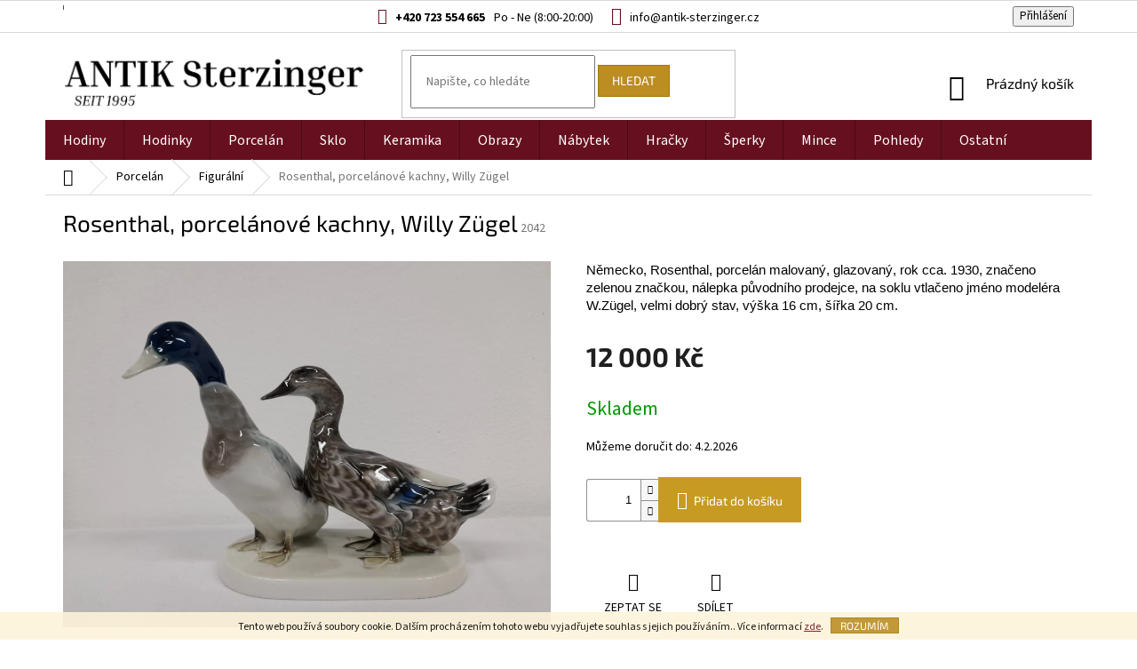

--- FILE ---
content_type: text/html; charset=utf-8
request_url: https://www.antik-sterzinger.cz/rosenthal--porcelanove-kachny--willy-zugel/
body_size: 24725
content:
<!doctype html><html lang="cs" dir="ltr" class="header-background-light external-fonts-loaded"><head><meta charset="utf-8" /><meta name="viewport" content="width=device-width,initial-scale=1" /><title>Rosenthal, porcelánové kachny, Willy Zügel - Antik Sterzinger</title><link rel="preconnect" href="https://cdn.myshoptet.com" /><link rel="dns-prefetch" href="https://cdn.myshoptet.com" /><link rel="preload" href="https://cdn.myshoptet.com/prj/dist/master/cms/libs/jquery/jquery-1.11.3.min.js" as="script" /><link href="https://cdn.myshoptet.com/prj/dist/master/cms/templates/frontend_templates/shared/css/font-face/source-sans-3.css" rel="stylesheet"><link href="https://cdn.myshoptet.com/prj/dist/master/cms/templates/frontend_templates/shared/css/font-face/exo-2.css" rel="stylesheet"><link href="https://cdn.myshoptet.com/prj/dist/master/shop/dist/font-shoptet-11.css.62c94c7785ff2cea73b2.css" rel="stylesheet"><script>
dataLayer = [];
dataLayer.push({'shoptet' : {
    "pageId": 1040,
    "pageType": "productDetail",
    "currency": "CZK",
    "currencyInfo": {
        "decimalSeparator": ",",
        "exchangeRate": 1,
        "priceDecimalPlaces": 2,
        "symbol": "K\u010d",
        "symbolLeft": 0,
        "thousandSeparator": " "
    },
    "language": "cs",
    "projectId": 421133,
    "product": {
        "id": 2042,
        "guid": "3924eea8-999c-11ec-9ba7-ecf4bbd79d2f",
        "hasVariants": false,
        "codes": [
            {
                "code": 2042
            }
        ],
        "code": "2042",
        "name": "Rosenthal, porcel\u00e1nov\u00e9 kachny, Willy Z\u00fcgel",
        "appendix": "",
        "weight": 0,
        "currentCategory": "Staro\u017eitn\u00fd porcel\u00e1n | Figur\u00e1ln\u00ed",
        "currentCategoryGuid": "4842c34e-6fc1-11eb-a5be-b8ca3a6063f8",
        "defaultCategory": "Staro\u017eitn\u00fd porcel\u00e1n | Figur\u00e1ln\u00ed",
        "defaultCategoryGuid": "4842c34e-6fc1-11eb-a5be-b8ca3a6063f8",
        "currency": "CZK",
        "priceWithVat": 12000
    },
    "stocks": [
        {
            "id": "ext",
            "title": "Sklad",
            "isDeliveryPoint": 0,
            "visibleOnEshop": 1
        }
    ],
    "cartInfo": {
        "id": null,
        "freeShipping": false,
        "freeShippingFrom": 5000,
        "leftToFreeGift": {
            "formattedPrice": "0 K\u010d",
            "priceLeft": 0
        },
        "freeGift": false,
        "leftToFreeShipping": {
            "priceLeft": 5000,
            "dependOnRegion": 0,
            "formattedPrice": "5 000 K\u010d"
        },
        "discountCoupon": [],
        "getNoBillingShippingPrice": {
            "withoutVat": 0,
            "vat": 0,
            "withVat": 0
        },
        "cartItems": [],
        "taxMode": "ORDINARY"
    },
    "cart": [],
    "customer": {
        "priceRatio": 1,
        "priceListId": 1,
        "groupId": null,
        "registered": false,
        "mainAccount": false
    }
}});
</script>
<meta property="og:type" content="website"><meta property="og:site_name" content="antik-sterzinger.cz"><meta property="og:url" content="https://www.antik-sterzinger.cz/rosenthal--porcelanove-kachny--willy-zugel/"><meta property="og:title" content="Rosenthal, porcelánové kachny, Willy Zügel - Antik Sterzinger"><meta name="author" content="Antik Sterzinger"><meta name="web_author" content="Shoptet.cz"><meta name="dcterms.rightsHolder" content="www.antik-sterzinger.cz"><meta name="robots" content="index,follow"><meta property="og:image" content="https://cdn.myshoptet.com/usr/www.antik-sterzinger.cz/user/shop/big/2042_rosenthal--porcelanove-kachny--willy-zugel.jpg?621e806c"><meta property="og:description" content="Rosenthal, porcelánové kachny, Willy Zügel. Německo, Rosenthal, porcelán malovaný, glazovaný, rok cca. 1930, značeno zelenou značkou, nálepka původního prodejce, na soklu vtlačeno jméno modeléra W.Zügel, velmi dobrý stav, výška 16 cm, šířka 20 cm."><meta name="description" content="Rosenthal, porcelánové kachny, Willy Zügel. Německo, Rosenthal, porcelán malovaný, glazovaný, rok cca. 1930, značeno zelenou značkou, nálepka původního prodejce, na soklu vtlačeno jméno modeléra W.Zügel, velmi dobrý stav, výška 16 cm, šířka 20 cm."><meta property="product:price:amount" content="12000"><meta property="product:price:currency" content="CZK"><style>:root {--color-primary: #66101f;--color-primary-h: 350;--color-primary-s: 73%;--color-primary-l: 23%;--color-primary-hover: #bb8d22;--color-primary-hover-h: 42;--color-primary-hover-s: 69%;--color-primary-hover-l: 43%;--color-secondary: #c79b22;--color-secondary-h: 44;--color-secondary-s: 71%;--color-secondary-l: 46%;--color-secondary-hover: #a27a0b;--color-secondary-hover-h: 44;--color-secondary-hover-s: 87%;--color-secondary-hover-l: 34%;--color-tertiary: #bb8d22;--color-tertiary-h: 42;--color-tertiary-s: 69%;--color-tertiary-l: 43%;--color-tertiary-hover: #a27a0b;--color-tertiary-hover-h: 44;--color-tertiary-hover-s: 87%;--color-tertiary-hover-l: 34%;--color-header-background: #ffffff;--template-font: "Source Sans 3";--template-headings-font: "Exo 2";--header-background-url: url("[data-uri]");--cookies-notice-background: #1A1937;--cookies-notice-color: #F8FAFB;--cookies-notice-button-hover: #f5f5f5;--cookies-notice-link-hover: #27263f;--templates-update-management-preview-mode-content: "Náhled aktualizací šablony je aktivní pro váš prohlížeč."}</style>
    
    <link href="https://cdn.myshoptet.com/prj/dist/master/shop/dist/main-11.less.5a24dcbbdabfd189c152.css" rel="stylesheet" />
        
    <script>var shoptet = shoptet || {};</script>
    <script src="https://cdn.myshoptet.com/prj/dist/master/shop/dist/main-3g-header.js.05f199e7fd2450312de2.js"></script>
<!-- User include --><!-- project html code header -->
<link rel="apple-touch-icon" sizes="180x180" href="/user/documents/apple-touch-icon.png">
<link rel="icon" type="image/png" sizes="32x32" href="/user/documents/favicon-32x32.png">
<link rel="icon" type="image/png" sizes="16x16" href="/user/documents/favicon-16x16.png">
<link rel="manifest" href="/user/documents/site.webmanifest">
<link rel="mask-icon" href="/user/documents/safari-pinned-tab.svg" color="#5bbad5">
<link rel="shortcut icon" href="/user/documents/favicon.ico">
<meta name="msapplication-TileColor" content="#da532c">
<meta name="msapplication-config" content="/user/documents/browserconfig.xml">
<meta name="theme-color" content="#ffffff">

<style>
.top-navigation-bar-menu li a, .top-navigation-bar-menu-helper li a {
display: none;
}
.navigation-buttons a[data-target="cart"] {
    color: #000000;
}
.top-navigation-bar a, .top-navigation-bar .dropdown button {color: #000000;}
.subcategories li a {
color: #000000 !important;
}
</style>
    
<style>
.type-category #content {
      display: flex;
      flex-direction: column;
}
.type-category #content h1 {
      order: -2;
}
.type-category #content .category-perex {
      order: -1;
}
</style>

<style type="text/css">
h1 { color: #000000 }
h2 { color: #000000 }
h3 { color: #000000 }
h4 { color: #000000 }
h5 { color: #000000 }
h6 { color: #000000 }
</style>

<style>

.filter-count {
  display: none;
}
.filter-label {
  color: #000000;

}

.box-bg-variant .categories a {
  color: #000000;
}
.breadcrumbs a {
  color: #000000;
}
.navigation-home-icon-wrapper::before {
color: #000000;
}
.p-detail-info a {
color: #000000;
}
.p-detail-info {
color: #000000;
}
h4.homepage-group-title, .h4.homepage-group-title {
color: #000000;
}
.type-detail .link-icons > a {
  color: #000000;
}
.detail-parameters th {
  color: #000000;
}
.type-detail .link-icons .print {
display: none;
}
.products-block.products .p .name {
  color: #000000;
}

/*
#description .basic-description table tr {
  font-size: 11pt;
  font-family: Arial;
  color: #333333;
  height: 1.6em;
}
#description .basic-description table tr td {
  vertical-align: text-top;
}


#description .basic-description table tr td p span {
  font-size: 11pt;
  font-family: Arial;
  color: #333333;
}
*/
.p-short-description {
  font-size: 11pt;
  font-family: arial;
}
</style>

<style>

#footer .contact-box a {
color: #000000;
}
#footer .password-helper a {
color: #000000;
}
#footer .news-item-widget a, #footer ul a {
color: #000000;
}
.advanced-order .h1 {
color: #000000;
}
.advanced-order .h2 {
color: #000000;
}
.cart-table tr td.p-name a {
color: #000000;
}
.contact-box>strong {
color: #000000;
}
.contact-box ul li>span {
color: #000000;
}
.p-price .price-final {
color: #000000;
}
.p-total .price-final {
color: #000000;
}
.external-fonts-loaded body, body.blank-mode {
color: #000000;
}
.disabled, .inactive {
color: #b0b0b0;}


</style>

<style>

.top-navigation-contacts .project-phone:after {
	content: "Po - Ne (8:00-20:00)";
  margin-left: 10px;
}

.search-form.compact-form .form-control {
    height: 36px;
    padding: 10px 16px;
}

.top-navigation-bar {
	padding: 5px 0;
}

.top-navigation-contacts a.project-phone::before {
	font-size: 14px;
}

#footer .site-name {
	display: none;

}

.id-753 .sidebar-left,
.id-27 .sidebar-left,
.id-29 .sidebar-left,
.id-756 .sidebar-left,
.id-39 .sidebar-left,
.id-691 .sidebar-left,
.id-762 .sidebar-left,
.id-759 .sidebar-left,
.id-765 .sidebar-left{
    display: none;
}

@media (min-width: 990px) {
    .id-753 #content,
    .id-27 #content,
    .id-29 #content,
    .id-756 #content,
    .id-39 #content,
    .id-691 #content,
    .id-762 #content,
    .id-759 #content,
    .id-765 #content{
        padding-left: 0!important;
        max-width: 826px;
        margin: 0 auto;
    }
}
</style>


<style>

@media (min-width: 768px) {
	#navigation {
    height: 45px;
	}
  
  .navigation-in>ul>li>a:first-child:hover {
    background-color: #fff!important;
    color: #66101f;
	}
  
  .navigation-in, .menu-level-1, 
  .navigation-in>ul>li,
  .navigation-in>ul>li>a{
  	height: 100%;
  }
  
  .navigation-in>ul>li>a {
  	display: flex;
    align-items: center;
  }
}
.navigation-in ul li a b {
font-size: 16px;
}
.btn.btn-primary, a.btn.btn-primary {
border-color: #e6af2e;
    background-color: #e6af2e;
</style>

<style>

.top-navigation-contacts a.project-phone::before {
	font-size: 18px;
  color: #66101f;
}

.top-navigation-contacts a.project-email::before {
	color: #66101f;
}

.project-phone {
	font-weight: 700;
}

.top-navigation-contacts .project-phone:after {
	font-weight: 400;
}

.type-detail .p-info-wrapper {
    display: flex;
    flex-direction: column;
}

.type-detail .p-info-wrapper > * {
    order: 99;
}

.type-detail .p-info-wrapper .p-short-description {
    order: 1;
}

.type-detail .p-final-price-wrapper {
		margin-top: 13px;
}

.type-detail .detail-parameters tr {
		display: flex;
}


@media (min-width: 768px) {

    .top-navigation-bar > .container {
        display: flex;
    }

    .top-navigation-bar .top-navigation-contacts {
        order: 2;
        font-size: 14px;
        flex: 1 1 60%!important;
        display: flex!important;
    		justify-content: center;
    }

    .top-navigation-bar .top-navigation-menu {
        order: 1;
        flex: 1 1 20%!important;
    }

    .top-navigation-bar .top-navigation-tools {
        order: 3;
        flex: 1 1 20%!important;
    }

    .top-navigation-menu-trigger {
        right: 110px;
    }

    .top-navigation-bar .top-navigation-bar-menu {
        text-align: left;
    }

}

@media (max-width: 767px) {

	.content-wrapper.container .row>div {
    padding-left: 10px;
    padding-right: 10px;
    margin-bottom: 15px;
	}

}

</style>

<!-- /User include --><link rel="canonical" href="https://www.antik-sterzinger.cz/rosenthal--porcelanove-kachny--willy-zugel/" />    <!-- Global site tag (gtag.js) - Google Analytics -->
    <script async src="https://www.googletagmanager.com/gtag/js?id=G-G1JJ61GXRX"></script>
    <script>
        
        window.dataLayer = window.dataLayer || [];
        function gtag(){dataLayer.push(arguments);}
        

        
        gtag('js', new Date());

        
                gtag('config', 'G-G1JJ61GXRX', {"groups":"GA4","send_page_view":false,"content_group":"productDetail","currency":"CZK","page_language":"cs"});
        
        
        
        
        
        
                    gtag('event', 'page_view', {"send_to":"GA4","page_language":"cs","content_group":"productDetail","currency":"CZK"});
        
                gtag('set', 'currency', 'CZK');

        gtag('event', 'view_item', {
            "send_to": "UA",
            "items": [
                {
                    "id": "2042",
                    "name": "Rosenthal, porcel\u00e1nov\u00e9 kachny, Willy Z\u00fcgel",
                    "category": "Staro\u017eitn\u00fd porcel\u00e1n \/ Figur\u00e1ln\u00ed",
                                                            "price": 12000
                }
            ]
        });
        
        
        
        
        
                    gtag('event', 'view_item', {"send_to":"GA4","page_language":"cs","content_group":"productDetail","value":9917.3600000000006,"currency":"CZK","items":[{"item_id":"2042","item_name":"Rosenthal, porcel\u00e1nov\u00e9 kachny, Willy Z\u00fcgel","item_category":"Staro\u017eitn\u00fd porcel\u00e1n","item_category2":"Figur\u00e1ln\u00ed","price":9917.3600000000006,"quantity":1,"index":0}]});
        
        
        
        
        
        
        
        document.addEventListener('DOMContentLoaded', function() {
            if (typeof shoptet.tracking !== 'undefined') {
                for (var id in shoptet.tracking.bannersList) {
                    gtag('event', 'view_promotion', {
                        "send_to": "UA",
                        "promotions": [
                            {
                                "id": shoptet.tracking.bannersList[id].id,
                                "name": shoptet.tracking.bannersList[id].name,
                                "position": shoptet.tracking.bannersList[id].position
                            }
                        ]
                    });
                }
            }

            shoptet.consent.onAccept(function(agreements) {
                if (agreements.length !== 0) {
                    console.debug('gtag consent accept');
                    var gtagConsentPayload =  {
                        'ad_storage': agreements.includes(shoptet.config.cookiesConsentOptPersonalisation)
                            ? 'granted' : 'denied',
                        'analytics_storage': agreements.includes(shoptet.config.cookiesConsentOptAnalytics)
                            ? 'granted' : 'denied',
                                                                                                'ad_user_data': agreements.includes(shoptet.config.cookiesConsentOptPersonalisation)
                            ? 'granted' : 'denied',
                        'ad_personalization': agreements.includes(shoptet.config.cookiesConsentOptPersonalisation)
                            ? 'granted' : 'denied',
                        };
                    console.debug('update consent data', gtagConsentPayload);
                    gtag('consent', 'update', gtagConsentPayload);
                    dataLayer.push(
                        { 'event': 'update_consent' }
                    );
                }
            });
        });
    </script>
</head><body class="desktop id-1040 in-figuralni template-11 type-product type-detail one-column-body columns-4 ums_forms_redesign--off ums_a11y_category_page--on ums_discussion_rating_forms--off ums_flags_display_unification--on ums_a11y_login--on mobile-header-version-0"><noscript>
    <style>
        #header {
            padding-top: 0;
            position: relative !important;
            top: 0;
        }
        .header-navigation {
            position: relative !important;
        }
        .overall-wrapper {
            margin: 0 !important;
        }
        body:not(.ready) {
            visibility: visible !important;
        }
    </style>
    <div class="no-javascript">
        <div class="no-javascript__title">Musíte změnit nastavení vašeho prohlížeče</div>
        <div class="no-javascript__text">Podívejte se na: <a href="https://www.google.com/support/bin/answer.py?answer=23852">Jak povolit JavaScript ve vašem prohlížeči</a>.</div>
        <div class="no-javascript__text">Pokud používáte software na blokování reklam, může být nutné povolit JavaScript z této stránky.</div>
        <div class="no-javascript__text">Děkujeme.</div>
    </div>
</noscript>

        <div id="fb-root"></div>
        <script>
            window.fbAsyncInit = function() {
                FB.init({
                    autoLogAppEvents : true,
                    xfbml            : true,
                    version          : 'v24.0'
                });
            };
        </script>
        <script async defer crossorigin="anonymous" src="https://connect.facebook.net/cs_CZ/sdk.js#xfbml=1&version=v24.0"></script>    <div class="cookie-ag-wrap">
        <div class="site-msg cookies" data-testid="cookiePopup" data-nosnippet>
            <form action="">
                Tento web používá soubory cookie. Dalším procházením tohoto webu vyjadřujete souhlas s jejich používáním.. Více informací <a href="https://421133.myshoptet.com/podminky-ochrany-osobnich-udaju/" target="\">zde</a>.
                <button type="submit" class="btn btn-xs btn-default CookiesOK" data-cookie-notice-ttl="30" data-testid="buttonCookieSubmit">Rozumím</button>
            </form>
        </div>
            </div>
<a href="#content" class="skip-link sr-only">Přejít na obsah</a><div class="overall-wrapper"><div class="user-action"><div class="container">
    <div class="user-action-in">
                    <div id="login" class="user-action-login popup-widget login-widget" role="dialog" aria-labelledby="loginHeading">
        <div class="popup-widget-inner">
                            <h2 id="loginHeading">Přihlášení k vašemu účtu</h2><div id="customerLogin"><form action="/action/Customer/Login/" method="post" id="formLoginIncluded" class="csrf-enabled formLogin" data-testid="formLogin"><input type="hidden" name="referer" value="" /><div class="form-group"><div class="input-wrapper email js-validated-element-wrapper no-label"><input type="email" name="email" class="form-control" autofocus placeholder="E-mailová adresa (např. jan@novak.cz)" data-testid="inputEmail" autocomplete="email" required /></div></div><div class="form-group"><div class="input-wrapper password js-validated-element-wrapper no-label"><input type="password" name="password" class="form-control" placeholder="Heslo" data-testid="inputPassword" autocomplete="current-password" required /><span class="no-display">Nemůžete vyplnit toto pole</span><input type="text" name="surname" value="" class="no-display" /></div></div><div class="form-group"><div class="login-wrapper"><button type="submit" class="btn btn-secondary btn-text btn-login" data-testid="buttonSubmit">Přihlásit se</button><div class="password-helper"><a href="/registrace/" data-testid="signup" rel="nofollow">Nová registrace</a><a href="/klient/zapomenute-heslo/" rel="nofollow">Zapomenuté heslo</a></div></div></div></form>
</div>                    </div>
    </div>

                            <div id="cart-widget" class="user-action-cart popup-widget cart-widget loader-wrapper" data-testid="popupCartWidget" role="dialog" aria-hidden="true">
    <div class="popup-widget-inner cart-widget-inner place-cart-here">
        <div class="loader-overlay">
            <div class="loader"></div>
        </div>
    </div>

    <div class="cart-widget-button">
        <a href="/kosik/" class="btn btn-conversion" id="continue-order-button" rel="nofollow" data-testid="buttonNextStep">Pokračovat do košíku</a>
    </div>
</div>
            </div>
</div>
</div><div class="top-navigation-bar" data-testid="topNavigationBar">

    <div class="container">

        <div class="top-navigation-contacts">
            <strong>Zákaznická podpora:</strong><a href="tel:+420723554665" class="project-phone" aria-label="Zavolat na +420723554665" data-testid="contactboxPhone"><span>+420 723 554 665</span></a><a href="mailto:info@antik-sterzinger.cz" class="project-email" data-testid="contactboxEmail"><span>info@antik-sterzinger.cz</span></a>        </div>

                            <div class="top-navigation-menu">
                <div class="top-navigation-menu-trigger"></div>
                <ul class="top-navigation-bar-menu">
                                            <li class="top-navigation-menu-item-29">
                            <a href="/kontakty/">Kontakty</a>
                        </li>
                                            <li class="top-navigation-menu-item-1115">
                            <a href="/prodejna/">Prodejna</a>
                        </li>
                                            <li class="top-navigation-menu-item-1109">
                            <a href="/doprava-a-platba/">Doprava a platba</a>
                        </li>
                                            <li class="top-navigation-menu-item-1112">
                            <a href="/reklamace-a-vraceni/">Reklamace a vrácení</a>
                        </li>
                                            <li class="top-navigation-menu-item-39">
                            <a href="/obchodni-podminky/">Obchodní podmínky</a>
                        </li>
                                            <li class="top-navigation-menu-item-691">
                            <a href="/podminky-ochrany-osobnich-udaju/">Podmínky ochrany osobních údajů </a>
                        </li>
                                    </ul>
                <ul class="top-navigation-bar-menu-helper"></ul>
            </div>
        
        <div class="top-navigation-tools">
            <div class="responsive-tools">
                <a href="#" class="toggle-window" data-target="search" aria-label="Hledat" data-testid="linkSearchIcon"></a>
                                                            <a href="#" class="toggle-window" data-target="login"></a>
                                                    <a href="#" class="toggle-window" data-target="navigation" aria-label="Menu" data-testid="hamburgerMenu"></a>
            </div>
                        <button class="top-nav-button top-nav-button-login toggle-window" type="button" data-target="login" aria-haspopup="dialog" aria-controls="login" aria-expanded="false" data-testid="signin"><span>Přihlášení</span></button>        </div>

    </div>

</div>
<header id="header"><div class="container navigation-wrapper">
    <div class="header-top">
        <div class="site-name-wrapper">
            <div class="site-name"><a href="/" data-testid="linkWebsiteLogo"><img src="https://cdn.myshoptet.com/usr/www.antik-sterzinger.cz/user/logos/banner_velke___(11)-5.png" alt="Antik Sterzinger" fetchpriority="low" /></a></div>        </div>
        <div class="search" itemscope itemtype="https://schema.org/WebSite">
            <meta itemprop="headline" content="Figurální"/><meta itemprop="url" content="https://www.antik-sterzinger.cz"/><meta itemprop="text" content="Rosenthal, porcelánové kachny, Willy Zügel. Německo, Rosenthal, porcelán malovaný, glazovaný, rok cca. 1930, značeno zelenou značkou, nálepka původního prodejce, na soklu vtlačeno jméno modeléra W.Zügel, velmi dobrý stav, výška 16 cm, šířka 20 cm."/>            <form action="/action/ProductSearch/prepareString/" method="post"
    id="formSearchForm" class="search-form compact-form js-search-main"
    itemprop="potentialAction" itemscope itemtype="https://schema.org/SearchAction" data-testid="searchForm">
    <fieldset>
        <meta itemprop="target"
            content="https://www.antik-sterzinger.cz/vyhledavani/?string={string}"/>
        <input type="hidden" name="language" value="cs"/>
        
            
<input
    type="search"
    name="string"
        class="query-input form-control search-input js-search-input"
    placeholder="Napište, co hledáte"
    autocomplete="off"
    required
    itemprop="query-input"
    aria-label="Vyhledávání"
    data-testid="searchInput"
>
            <button type="submit" class="btn btn-default" data-testid="searchBtn">Hledat</button>
        
    </fieldset>
</form>
        </div>
        <div class="navigation-buttons">
                
    <a href="/kosik/" class="btn btn-icon toggle-window cart-count" data-target="cart" data-hover="true" data-redirect="true" data-testid="headerCart" rel="nofollow" aria-haspopup="dialog" aria-expanded="false" aria-controls="cart-widget">
        
                <span class="sr-only">Nákupní košík</span>
        
            <span class="cart-price visible-lg-inline-block" data-testid="headerCartPrice">
                                    Prázdný košík                            </span>
        
    
            </a>
        </div>
    </div>
    <nav id="navigation" aria-label="Hlavní menu" data-collapsible="true"><div class="navigation-in menu"><ul class="menu-level-1" role="menubar" data-testid="headerMenuItems"><li class="menu-item-1151 ext" role="none"><a href="/hodiny/" data-testid="headerMenuItem" role="menuitem" aria-haspopup="true" aria-expanded="false"><b>Hodiny</b><span class="submenu-arrow"></span></a><ul class="menu-level-2" aria-label="Hodiny" tabindex="-1" role="menu"><li class="menu-item-1154" role="none"><a href="/stolni/" class="menu-image" data-testid="headerMenuItem" tabindex="-1" aria-hidden="true"><img src="data:image/svg+xml,%3Csvg%20width%3D%22140%22%20height%3D%22100%22%20xmlns%3D%22http%3A%2F%2Fwww.w3.org%2F2000%2Fsvg%22%3E%3C%2Fsvg%3E" alt="" aria-hidden="true" width="140" height="100"  data-src="https://cdn.myshoptet.com/usr/www.antik-sterzinger.cz/user/categories/thumb/20210218_154841-removebg-preview-1.png" fetchpriority="low" /></a><div><a href="/stolni/" data-testid="headerMenuItem" role="menuitem"><span>Stolní</span></a>
                        </div></li><li class="menu-item-1157" role="none"><a href="/nastenne/" class="menu-image" data-testid="headerMenuItem" tabindex="-1" aria-hidden="true"><img src="data:image/svg+xml,%3Csvg%20width%3D%22140%22%20height%3D%22100%22%20xmlns%3D%22http%3A%2F%2Fwww.w3.org%2F2000%2Fsvg%22%3E%3C%2Fsvg%3E" alt="" aria-hidden="true" width="140" height="100"  data-src="https://cdn.myshoptet.com/usr/www.antik-sterzinger.cz/user/categories/thumb/20210130_115737-removebg-preview.png" fetchpriority="low" /></a><div><a href="/nastenne/" data-testid="headerMenuItem" role="menuitem"><span>Nástěnné</span></a>
                        </div></li><li class="menu-item-1160" role="none"><a href="/podlahove/" class="menu-image" data-testid="headerMenuItem" tabindex="-1" aria-hidden="true"><img src="data:image/svg+xml,%3Csvg%20width%3D%22140%22%20height%3D%22100%22%20xmlns%3D%22http%3A%2F%2Fwww.w3.org%2F2000%2Fsvg%22%3E%3C%2Fsvg%3E" alt="" aria-hidden="true" width="140" height="100"  data-src="https://cdn.myshoptet.com/usr/www.antik-sterzinger.cz/user/categories/thumb/20210220_151200-removebg-preview.png" fetchpriority="low" /></a><div><a href="/podlahove/" data-testid="headerMenuItem" role="menuitem"><span>Podlahové</span></a>
                        </div></li><li class="menu-item-1163" role="none"><a href="/budiky/" class="menu-image" data-testid="headerMenuItem" tabindex="-1" aria-hidden="true"><img src="data:image/svg+xml,%3Csvg%20width%3D%22140%22%20height%3D%22100%22%20xmlns%3D%22http%3A%2F%2Fwww.w3.org%2F2000%2Fsvg%22%3E%3C%2Fsvg%3E" alt="" aria-hidden="true" width="140" height="100"  data-src="https://cdn.myshoptet.com/usr/www.antik-sterzinger.cz/user/categories/thumb/20210220_150924-removebg-preview-1.png" fetchpriority="low" /></a><div><a href="/budiky/" data-testid="headerMenuItem" role="menuitem"><span>Budíky</span></a>
                        </div></li><li class="menu-item-1166" role="none"><a href="/hraci-stroje/" class="menu-image" data-testid="headerMenuItem" tabindex="-1" aria-hidden="true"><img src="data:image/svg+xml,%3Csvg%20width%3D%22140%22%20height%3D%22100%22%20xmlns%3D%22http%3A%2F%2Fwww.w3.org%2F2000%2Fsvg%22%3E%3C%2Fsvg%3E" alt="" aria-hidden="true" width="140" height="100"  data-src="https://cdn.myshoptet.com/usr/www.antik-sterzinger.cz/user/categories/thumb/p1010033-removebg-preview.png" fetchpriority="low" /></a><div><a href="/hraci-stroje/" data-testid="headerMenuItem" role="menuitem"><span>Hrací stroje</span></a>
                        </div></li></ul></li>
<li class="menu-item-1169 ext" role="none"><a href="/hodinky/" data-testid="headerMenuItem" role="menuitem" aria-haspopup="true" aria-expanded="false"><b>Hodinky</b><span class="submenu-arrow"></span></a><ul class="menu-level-2" aria-label="Hodinky" tabindex="-1" role="menu"><li class="menu-item-1172" role="none"><a href="/zlate/" class="menu-image" data-testid="headerMenuItem" tabindex="-1" aria-hidden="true"><img src="data:image/svg+xml,%3Csvg%20width%3D%22140%22%20height%3D%22100%22%20xmlns%3D%22http%3A%2F%2Fwww.w3.org%2F2000%2Fsvg%22%3E%3C%2Fsvg%3E" alt="" aria-hidden="true" width="140" height="100"  data-src="https://cdn.myshoptet.com/usr/www.antik-sterzinger.cz/user/categories/thumb/20210210_152232-removebg-preview.png" fetchpriority="low" /></a><div><a href="/zlate/" data-testid="headerMenuItem" role="menuitem"><span>Zlaté</span></a>
                        </div></li><li class="menu-item-1175" role="none"><a href="/stribrne/" class="menu-image" data-testid="headerMenuItem" tabindex="-1" aria-hidden="true"><img src="data:image/svg+xml,%3Csvg%20width%3D%22140%22%20height%3D%22100%22%20xmlns%3D%22http%3A%2F%2Fwww.w3.org%2F2000%2Fsvg%22%3E%3C%2Fsvg%3E" alt="" aria-hidden="true" width="140" height="100"  data-src="https://cdn.myshoptet.com/usr/www.antik-sterzinger.cz/user/categories/thumb/20210215_152933-removebg-preview.png" fetchpriority="low" /></a><div><a href="/stribrne/" data-testid="headerMenuItem" role="menuitem"><span>Stříbrné</span></a>
                        </div></li><li class="menu-item-1178" role="none"><a href="/obecny-kov-hodinky/" class="menu-image" data-testid="headerMenuItem" tabindex="-1" aria-hidden="true"><img src="data:image/svg+xml,%3Csvg%20width%3D%22140%22%20height%3D%22100%22%20xmlns%3D%22http%3A%2F%2Fwww.w3.org%2F2000%2Fsvg%22%3E%3C%2Fsvg%3E" alt="" aria-hidden="true" width="140" height="100"  data-src="https://cdn.myshoptet.com/usr/www.antik-sterzinger.cz/user/categories/thumb/20210220_151400-removebg-preview-1.png" fetchpriority="low" /></a><div><a href="/obecny-kov-hodinky/" data-testid="headerMenuItem" role="menuitem"><span>Obecný kov</span></a>
                        </div></li></ul></li>
<li class="menu-item-1037 ext" role="none"><a href="/porcelan/" data-testid="headerMenuItem" role="menuitem" aria-haspopup="true" aria-expanded="false"><b>Porcelán</b><span class="submenu-arrow"></span></a><ul class="menu-level-2" aria-label="Porcelán" tabindex="-1" role="menu"><li class="menu-item-1040 active" role="none"><a href="/figuralni/" class="menu-image" data-testid="headerMenuItem" tabindex="-1" aria-hidden="true"><img src="data:image/svg+xml,%3Csvg%20width%3D%22140%22%20height%3D%22100%22%20xmlns%3D%22http%3A%2F%2Fwww.w3.org%2F2000%2Fsvg%22%3E%3C%2Fsvg%3E" alt="" aria-hidden="true" width="140" height="100"  data-src="https://cdn.myshoptet.com/usr/www.antik-sterzinger.cz/user/categories/thumb/20210215_151641-removebg-preview.png" fetchpriority="low" /></a><div><a href="/figuralni/" data-testid="headerMenuItem" role="menuitem"><span>Figurální</span></a>
                        </div></li><li class="menu-item-1043" role="none"><a href="/hrnky-salky/" class="menu-image" data-testid="headerMenuItem" tabindex="-1" aria-hidden="true"><img src="data:image/svg+xml,%3Csvg%20width%3D%22140%22%20height%3D%22100%22%20xmlns%3D%22http%3A%2F%2Fwww.w3.org%2F2000%2Fsvg%22%3E%3C%2Fsvg%3E" alt="" aria-hidden="true" width="140" height="100"  data-src="https://cdn.myshoptet.com/usr/www.antik-sterzinger.cz/user/categories/thumb/20210218_154011-removebg-preview.png" fetchpriority="low" /></a><div><a href="/hrnky-salky/" data-testid="headerMenuItem" role="menuitem"><span>Hrnky/Šálky</span></a>
                        </div></li><li class="menu-item-1046" role="none"><a href="/servisy/" class="menu-image" data-testid="headerMenuItem" tabindex="-1" aria-hidden="true"><img src="data:image/svg+xml,%3Csvg%20width%3D%22140%22%20height%3D%22100%22%20xmlns%3D%22http%3A%2F%2Fwww.w3.org%2F2000%2Fsvg%22%3E%3C%2Fsvg%3E" alt="" aria-hidden="true" width="140" height="100"  data-src="https://cdn.myshoptet.com/usr/www.antik-sterzinger.cz/user/categories/thumb/20210114_151524-removebg-preview.png" fetchpriority="low" /></a><div><a href="/servisy/" data-testid="headerMenuItem" role="menuitem"><span>Servisy</span></a>
                        </div></li><li class="menu-item-1049" role="none"><a href="/talire/" class="menu-image" data-testid="headerMenuItem" tabindex="-1" aria-hidden="true"><img src="data:image/svg+xml,%3Csvg%20width%3D%22140%22%20height%3D%22100%22%20xmlns%3D%22http%3A%2F%2Fwww.w3.org%2F2000%2Fsvg%22%3E%3C%2Fsvg%3E" alt="" aria-hidden="true" width="140" height="100"  data-src="https://cdn.myshoptet.com/usr/www.antik-sterzinger.cz/user/categories/thumb/20210304_161436-removebg-preview.png" fetchpriority="low" /></a><div><a href="/talire/" data-testid="headerMenuItem" role="menuitem"><span>Talíře</span></a>
                        </div></li><li class="menu-item-1052" role="none"><a href="/vazy-porcelan/" class="menu-image" data-testid="headerMenuItem" tabindex="-1" aria-hidden="true"><img src="data:image/svg+xml,%3Csvg%20width%3D%22140%22%20height%3D%22100%22%20xmlns%3D%22http%3A%2F%2Fwww.w3.org%2F2000%2Fsvg%22%3E%3C%2Fsvg%3E" alt="" aria-hidden="true" width="140" height="100"  data-src="https://cdn.myshoptet.com/usr/www.antik-sterzinger.cz/user/categories/thumb/20210222_152608-removebg-preview.png" fetchpriority="low" /></a><div><a href="/vazy-porcelan/" data-testid="headerMenuItem" role="menuitem"><span>Vázy</span></a>
                        </div></li><li class="menu-item-1199" role="none"><a href="/dzbany-porcelan/" class="menu-image" data-testid="headerMenuItem" tabindex="-1" aria-hidden="true"><img src="data:image/svg+xml,%3Csvg%20width%3D%22140%22%20height%3D%22100%22%20xmlns%3D%22http%3A%2F%2Fwww.w3.org%2F2000%2Fsvg%22%3E%3C%2Fsvg%3E" alt="" aria-hidden="true" width="140" height="100"  data-src="https://cdn.myshoptet.com/usr/www.antik-sterzinger.cz/user/categories/thumb/20210304_161406-removebg-preview.png" fetchpriority="low" /></a><div><a href="/dzbany-porcelan/" data-testid="headerMenuItem" role="menuitem"><span>Džbány</span></a>
                        </div></li><li class="menu-item-1202" role="none"><a href="/korbely-porcelan/" class="menu-image" data-testid="headerMenuItem" tabindex="-1" aria-hidden="true"><img src="data:image/svg+xml,%3Csvg%20width%3D%22140%22%20height%3D%22100%22%20xmlns%3D%22http%3A%2F%2Fwww.w3.org%2F2000%2Fsvg%22%3E%3C%2Fsvg%3E" alt="" aria-hidden="true" width="140" height="100"  data-src="https://cdn.myshoptet.com/usr/www.antik-sterzinger.cz/user/categories/thumb/20210222_152732-removebg-preview-1.png" fetchpriority="low" /></a><div><a href="/korbely-porcelan/" data-testid="headerMenuItem" role="menuitem"><span>Korbely</span></a>
                        </div></li><li class="menu-item-1258" role="none"><a href="/ostatni-porcelan/" class="menu-image" data-testid="headerMenuItem" tabindex="-1" aria-hidden="true"><img src="data:image/svg+xml,%3Csvg%20width%3D%22140%22%20height%3D%22100%22%20xmlns%3D%22http%3A%2F%2Fwww.w3.org%2F2000%2Fsvg%22%3E%3C%2Fsvg%3E" alt="" aria-hidden="true" width="140" height="100"  data-src="https://cdn.myshoptet.com/usr/www.antik-sterzinger.cz/user/categories/thumb/20210304_161816-removebg-preview.png" fetchpriority="low" /></a><div><a href="/ostatni-porcelan/" data-testid="headerMenuItem" role="menuitem"><span>Ostatní</span></a>
                        </div></li></ul></li>
<li class="menu-item-998 ext" role="none"><a href="/sklo/" data-testid="headerMenuItem" role="menuitem" aria-haspopup="true" aria-expanded="false"><b>Sklo</b><span class="submenu-arrow"></span></a><ul class="menu-level-2" aria-label="Sklo" tabindex="-1" role="menu"><li class="menu-item-1001" role="none"><a href="/sklenice/" class="menu-image" data-testid="headerMenuItem" tabindex="-1" aria-hidden="true"><img src="data:image/svg+xml,%3Csvg%20width%3D%22140%22%20height%3D%22100%22%20xmlns%3D%22http%3A%2F%2Fwww.w3.org%2F2000%2Fsvg%22%3E%3C%2Fsvg%3E" alt="" aria-hidden="true" width="140" height="100"  data-src="https://cdn.myshoptet.com/usr/www.antik-sterzinger.cz/user/categories/thumb/20210215_151441-removebg-preview.png" fetchpriority="low" /></a><div><a href="/sklenice/" data-testid="headerMenuItem" role="menuitem"><span>Sklenice</span></a>
                        </div></li><li class="menu-item-1004" role="none"><a href="/dzbany/" class="menu-image" data-testid="headerMenuItem" tabindex="-1" aria-hidden="true"><img src="data:image/svg+xml,%3Csvg%20width%3D%22140%22%20height%3D%22100%22%20xmlns%3D%22http%3A%2F%2Fwww.w3.org%2F2000%2Fsvg%22%3E%3C%2Fsvg%3E" alt="" aria-hidden="true" width="140" height="100"  data-src="https://cdn.myshoptet.com/usr/www.antik-sterzinger.cz/user/categories/thumb/20210222_150939-removebg-preview.png" fetchpriority="low" /></a><div><a href="/dzbany/" data-testid="headerMenuItem" role="menuitem"><span>Džbány</span></a>
                        </div></li><li class="menu-item-1007" role="none"><a href="/soupravy/" class="menu-image" data-testid="headerMenuItem" tabindex="-1" aria-hidden="true"><img src="data:image/svg+xml,%3Csvg%20width%3D%22140%22%20height%3D%22100%22%20xmlns%3D%22http%3A%2F%2Fwww.w3.org%2F2000%2Fsvg%22%3E%3C%2Fsvg%3E" alt="" aria-hidden="true" width="140" height="100"  data-src="https://cdn.myshoptet.com/usr/www.antik-sterzinger.cz/user/categories/thumb/p1010046-removebg-preview.png" fetchpriority="low" /></a><div><a href="/soupravy/" data-testid="headerMenuItem" role="menuitem"><span>Soupravy</span></a>
                        </div></li><li class="menu-item-1010" role="none"><a href="/tezitka/" class="menu-image" data-testid="headerMenuItem" tabindex="-1" aria-hidden="true"><img src="data:image/svg+xml,%3Csvg%20width%3D%22140%22%20height%3D%22100%22%20xmlns%3D%22http%3A%2F%2Fwww.w3.org%2F2000%2Fsvg%22%3E%3C%2Fsvg%3E" alt="" aria-hidden="true" width="140" height="100"  data-src="https://cdn.myshoptet.com/usr/www.antik-sterzinger.cz/user/categories/thumb/20210222_150843-removebg-preview.png" fetchpriority="low" /></a><div><a href="/tezitka/" data-testid="headerMenuItem" role="menuitem"><span>Těžítka</span></a>
                        </div></li><li class="menu-item-1013" role="none"><a href="/korbely/" class="menu-image" data-testid="headerMenuItem" tabindex="-1" aria-hidden="true"><img src="data:image/svg+xml,%3Csvg%20width%3D%22140%22%20height%3D%22100%22%20xmlns%3D%22http%3A%2F%2Fwww.w3.org%2F2000%2Fsvg%22%3E%3C%2Fsvg%3E" alt="" aria-hidden="true" width="140" height="100"  data-src="https://cdn.myshoptet.com/usr/www.antik-sterzinger.cz/user/categories/thumb/20210222_151003-removebg-preview.png" fetchpriority="low" /></a><div><a href="/korbely/" data-testid="headerMenuItem" role="menuitem"><span>Korbely</span></a>
                        </div></li><li class="menu-item-1016" role="none"><a href="/vazy/" class="menu-image" data-testid="headerMenuItem" tabindex="-1" aria-hidden="true"><img src="data:image/svg+xml,%3Csvg%20width%3D%22140%22%20height%3D%22100%22%20xmlns%3D%22http%3A%2F%2Fwww.w3.org%2F2000%2Fsvg%22%3E%3C%2Fsvg%3E" alt="" aria-hidden="true" width="140" height="100"  data-src="https://cdn.myshoptet.com/usr/www.antik-sterzinger.cz/user/categories/thumb/20210222_151040-removebg-preview.png" fetchpriority="low" /></a><div><a href="/vazy/" data-testid="headerMenuItem" role="menuitem"><span>Vázy</span></a>
                        </div></li><li class="menu-item-1019" role="none"><a href="/svicny/" class="menu-image" data-testid="headerMenuItem" tabindex="-1" aria-hidden="true"><img src="data:image/svg+xml,%3Csvg%20width%3D%22140%22%20height%3D%22100%22%20xmlns%3D%22http%3A%2F%2Fwww.w3.org%2F2000%2Fsvg%22%3E%3C%2Fsvg%3E" alt="" aria-hidden="true" width="140" height="100"  data-src="https://cdn.myshoptet.com/usr/www.antik-sterzinger.cz/user/categories/thumb/20210222_151231-removebg-preview.png" fetchpriority="low" /></a><div><a href="/svicny/" data-testid="headerMenuItem" role="menuitem"><span>Svícny</span></a>
                        </div></li><li class="menu-item-1196" role="none"><a href="/flakony/" class="menu-image" data-testid="headerMenuItem" tabindex="-1" aria-hidden="true"><img src="data:image/svg+xml,%3Csvg%20width%3D%22140%22%20height%3D%22100%22%20xmlns%3D%22http%3A%2F%2Fwww.w3.org%2F2000%2Fsvg%22%3E%3C%2Fsvg%3E" alt="" aria-hidden="true" width="140" height="100"  data-src="https://cdn.myshoptet.com/usr/www.antik-sterzinger.cz/user/categories/thumb/20210222_151119-removebg-preview.png" fetchpriority="low" /></a><div><a href="/flakony/" data-testid="headerMenuItem" role="menuitem"><span>Flakony</span></a>
                        </div></li></ul></li>
<li class="menu-item-1216 ext" role="none"><a href="/keramika/" data-testid="headerMenuItem" role="menuitem" aria-haspopup="true" aria-expanded="false"><b>Keramika</b><span class="submenu-arrow"></span></a><ul class="menu-level-2" aria-label="Keramika" tabindex="-1" role="menu"><li class="menu-item-1219" role="none"><a href="/figuralni-keramika/" class="menu-image" data-testid="headerMenuItem" tabindex="-1" aria-hidden="true"><img src="data:image/svg+xml,%3Csvg%20width%3D%22140%22%20height%3D%22100%22%20xmlns%3D%22http%3A%2F%2Fwww.w3.org%2F2000%2Fsvg%22%3E%3C%2Fsvg%3E" alt="" aria-hidden="true" width="140" height="100"  data-src="https://cdn.myshoptet.com/usr/www.antik-sterzinger.cz/user/categories/thumb/20210303_145128-removebg-preview.png" fetchpriority="low" /></a><div><a href="/figuralni-keramika/" data-testid="headerMenuItem" role="menuitem"><span>Figurální</span></a>
                        </div></li><li class="menu-item-1222" role="none"><a href="/hrnky-salky-keramika/" class="menu-image" data-testid="headerMenuItem" tabindex="-1" aria-hidden="true"><img src="data:image/svg+xml,%3Csvg%20width%3D%22140%22%20height%3D%22100%22%20xmlns%3D%22http%3A%2F%2Fwww.w3.org%2F2000%2Fsvg%22%3E%3C%2Fsvg%3E" alt="" aria-hidden="true" width="140" height="100"  data-src="https://cdn.myshoptet.com/usr/www.antik-sterzinger.cz/user/categories/thumb/20210304_161045-removebg-preview.png" fetchpriority="low" /></a><div><a href="/hrnky-salky-keramika/" data-testid="headerMenuItem" role="menuitem"><span>Hrnky/Šálky</span></a>
                        </div></li><li class="menu-item-1225" role="none"><a href="/dzbany-keramika/" class="menu-image" data-testid="headerMenuItem" tabindex="-1" aria-hidden="true"><img src="data:image/svg+xml,%3Csvg%20width%3D%22140%22%20height%3D%22100%22%20xmlns%3D%22http%3A%2F%2Fwww.w3.org%2F2000%2Fsvg%22%3E%3C%2Fsvg%3E" alt="" aria-hidden="true" width="140" height="100"  data-src="https://cdn.myshoptet.com/usr/www.antik-sterzinger.cz/user/categories/thumb/20210222_152628-removebg-preview-1.png" fetchpriority="low" /></a><div><a href="/dzbany-keramika/" data-testid="headerMenuItem" role="menuitem"><span>Džbány</span></a>
                        </div></li><li class="menu-item-1228" role="none"><a href="/korbely-keramika/" class="menu-image" data-testid="headerMenuItem" tabindex="-1" aria-hidden="true"><img src="data:image/svg+xml,%3Csvg%20width%3D%22140%22%20height%3D%22100%22%20xmlns%3D%22http%3A%2F%2Fwww.w3.org%2F2000%2Fsvg%22%3E%3C%2Fsvg%3E" alt="" aria-hidden="true" width="140" height="100"  data-src="https://cdn.myshoptet.com/usr/www.antik-sterzinger.cz/user/categories/thumb/20210304_161022-removebg-preview.png" fetchpriority="low" /></a><div><a href="/korbely-keramika/" data-testid="headerMenuItem" role="menuitem"><span>Korbely</span></a>
                        </div></li><li class="menu-item-1231" role="none"><a href="/talire-tacy/" class="menu-image" data-testid="headerMenuItem" tabindex="-1" aria-hidden="true"><img src="data:image/svg+xml,%3Csvg%20width%3D%22140%22%20height%3D%22100%22%20xmlns%3D%22http%3A%2F%2Fwww.w3.org%2F2000%2Fsvg%22%3E%3C%2Fsvg%3E" alt="" aria-hidden="true" width="140" height="100"  data-src="https://cdn.myshoptet.com/usr/www.antik-sterzinger.cz/user/categories/thumb/20210222_152909-removebg-preview-1.png" fetchpriority="low" /></a><div><a href="/talire-tacy/" data-testid="headerMenuItem" role="menuitem"><span>Talíře/Tácy</span></a>
                        </div></li><li class="menu-item-1234" role="none"><a href="/soupravy-keramika/" class="menu-image" data-testid="headerMenuItem" tabindex="-1" aria-hidden="true"><img src="data:image/svg+xml,%3Csvg%20width%3D%22140%22%20height%3D%22100%22%20xmlns%3D%22http%3A%2F%2Fwww.w3.org%2F2000%2Fsvg%22%3E%3C%2Fsvg%3E" alt="" aria-hidden="true" width="140" height="100"  data-src="https://cdn.myshoptet.com/usr/www.antik-sterzinger.cz/user/categories/thumb/20210205_144002-removebg-preview.png" fetchpriority="low" /></a><div><a href="/soupravy-keramika/" data-testid="headerMenuItem" role="menuitem"><span>Soupravy</span></a>
                        </div></li><li class="menu-item-1237" role="none"><a href="/vazy-keramika/" class="menu-image" data-testid="headerMenuItem" tabindex="-1" aria-hidden="true"><img src="data:image/svg+xml,%3Csvg%20width%3D%22140%22%20height%3D%22100%22%20xmlns%3D%22http%3A%2F%2Fwww.w3.org%2F2000%2Fsvg%22%3E%3C%2Fsvg%3E" alt="" aria-hidden="true" width="140" height="100"  data-src="https://cdn.myshoptet.com/usr/www.antik-sterzinger.cz/user/categories/thumb/20210304_160932-removebg-preview.png" fetchpriority="low" /></a><div><a href="/vazy-keramika/" data-testid="headerMenuItem" role="menuitem"><span>Vázy</span></a>
                        </div></li><li class="menu-item-1264" role="none"><a href="/ostatni-keramika/" class="menu-image" data-testid="headerMenuItem" tabindex="-1" aria-hidden="true"><img src="data:image/svg+xml,%3Csvg%20width%3D%22140%22%20height%3D%22100%22%20xmlns%3D%22http%3A%2F%2Fwww.w3.org%2F2000%2Fsvg%22%3E%3C%2Fsvg%3E" alt="" aria-hidden="true" width="140" height="100"  data-src="https://cdn.myshoptet.com/usr/www.antik-sterzinger.cz/user/categories/thumb/20210304_161226-removebg-preview.png" fetchpriority="low" /></a><div><a href="/ostatni-keramika/" data-testid="headerMenuItem" role="menuitem"><span>Ostatní</span></a>
                        </div></li></ul></li>
<li class="menu-item-959 ext" role="none"><a href="/obrazy/" data-testid="headerMenuItem" role="menuitem" aria-haspopup="true" aria-expanded="false"><b>Obrazy</b><span class="submenu-arrow"></span></a><ul class="menu-level-2" aria-label="Obrazy" tabindex="-1" role="menu"><li class="menu-item-962" role="none"><a href="/olej/" class="menu-image" data-testid="headerMenuItem" tabindex="-1" aria-hidden="true"><img src="data:image/svg+xml,%3Csvg%20width%3D%22140%22%20height%3D%22100%22%20xmlns%3D%22http%3A%2F%2Fwww.w3.org%2F2000%2Fsvg%22%3E%3C%2Fsvg%3E" alt="" aria-hidden="true" width="140" height="100"  data-src="https://cdn.myshoptet.com/usr/www.antik-sterzinger.cz/user/categories/thumb/20210210_153535-removebg-preview.png" fetchpriority="low" /></a><div><a href="/olej/" data-testid="headerMenuItem" role="menuitem"><span>Olej</span></a>
                        </div></li><li class="menu-item-965" role="none"><a href="/akvarel/" class="menu-image" data-testid="headerMenuItem" tabindex="-1" aria-hidden="true"><img src="data:image/svg+xml,%3Csvg%20width%3D%22140%22%20height%3D%22100%22%20xmlns%3D%22http%3A%2F%2Fwww.w3.org%2F2000%2Fsvg%22%3E%3C%2Fsvg%3E" alt="" aria-hidden="true" width="140" height="100"  data-src="https://cdn.myshoptet.com/usr/www.antik-sterzinger.cz/user/categories/thumb/20210123_135650-removebg-preview.png" fetchpriority="low" /></a><div><a href="/akvarel/" data-testid="headerMenuItem" role="menuitem"><span>Akvarel</span></a>
                        </div></li><li class="menu-item-968" role="none"><a href="/miniatury/" class="menu-image" data-testid="headerMenuItem" tabindex="-1" aria-hidden="true"><img src="data:image/svg+xml,%3Csvg%20width%3D%22140%22%20height%3D%22100%22%20xmlns%3D%22http%3A%2F%2Fwww.w3.org%2F2000%2Fsvg%22%3E%3C%2Fsvg%3E" alt="" aria-hidden="true" width="140" height="100"  data-src="https://cdn.myshoptet.com/usr/www.antik-sterzinger.cz/user/categories/thumb/20210222_151912-removebg-preview.png" fetchpriority="low" /></a><div><a href="/miniatury/" data-testid="headerMenuItem" role="menuitem"><span>Miniatury</span></a>
                        </div></li><li class="menu-item-971" role="none"><a href="/ostatni-obrazy/" class="menu-image" data-testid="headerMenuItem" tabindex="-1" aria-hidden="true"><img src="data:image/svg+xml,%3Csvg%20width%3D%22140%22%20height%3D%22100%22%20xmlns%3D%22http%3A%2F%2Fwww.w3.org%2F2000%2Fsvg%22%3E%3C%2Fsvg%3E" alt="" aria-hidden="true" width="140" height="100"  data-src="https://cdn.myshoptet.com/usr/www.antik-sterzinger.cz/user/categories/thumb/20210222_151812-removebg-preview.png" fetchpriority="low" /></a><div><a href="/ostatni-obrazy/" data-testid="headerMenuItem" role="menuitem"><span>Ostatní</span></a>
                        </div></li></ul></li>
<li class="menu-item-755 ext" role="none"><a href="/nabytek/" data-testid="headerMenuItem" role="menuitem" aria-haspopup="true" aria-expanded="false"><b>Nábytek</b><span class="submenu-arrow"></span></a><ul class="menu-level-2" aria-label="Nábytek" tabindex="-1" role="menu"><li class="menu-item-1118" role="none"><a href="/zidle-kresla/" class="menu-image" data-testid="headerMenuItem" tabindex="-1" aria-hidden="true"><img src="data:image/svg+xml,%3Csvg%20width%3D%22140%22%20height%3D%22100%22%20xmlns%3D%22http%3A%2F%2Fwww.w3.org%2F2000%2Fsvg%22%3E%3C%2Fsvg%3E" alt="" aria-hidden="true" width="140" height="100"  data-src="https://cdn.myshoptet.com/prj/dist/master/cms/templates/frontend_templates/00/img/folder.svg" fetchpriority="low" /></a><div><a href="/zidle-kresla/" data-testid="headerMenuItem" role="menuitem"><span>Židle/Křesla</span></a>
                        </div></li><li class="menu-item-1121" role="none"><a href="/stoly/" class="menu-image" data-testid="headerMenuItem" tabindex="-1" aria-hidden="true"><img src="data:image/svg+xml,%3Csvg%20width%3D%22140%22%20height%3D%22100%22%20xmlns%3D%22http%3A%2F%2Fwww.w3.org%2F2000%2Fsvg%22%3E%3C%2Fsvg%3E" alt="" aria-hidden="true" width="140" height="100"  data-src="https://cdn.myshoptet.com/prj/dist/master/cms/templates/frontend_templates/00/img/folder.svg" fetchpriority="low" /></a><div><a href="/stoly/" data-testid="headerMenuItem" role="menuitem"><span>Stoly</span></a>
                        </div></li><li class="menu-item-1124" role="none"><a href="/skrine/" class="menu-image" data-testid="headerMenuItem" tabindex="-1" aria-hidden="true"><img src="data:image/svg+xml,%3Csvg%20width%3D%22140%22%20height%3D%22100%22%20xmlns%3D%22http%3A%2F%2Fwww.w3.org%2F2000%2Fsvg%22%3E%3C%2Fsvg%3E" alt="" aria-hidden="true" width="140" height="100"  data-src="https://cdn.myshoptet.com/prj/dist/master/cms/templates/frontend_templates/00/img/folder.svg" fetchpriority="low" /></a><div><a href="/skrine/" data-testid="headerMenuItem" role="menuitem"><span>Skříně</span></a>
                        </div></li><li class="menu-item-1127" role="none"><a href="/truhly-komody/" class="menu-image" data-testid="headerMenuItem" tabindex="-1" aria-hidden="true"><img src="data:image/svg+xml,%3Csvg%20width%3D%22140%22%20height%3D%22100%22%20xmlns%3D%22http%3A%2F%2Fwww.w3.org%2F2000%2Fsvg%22%3E%3C%2Fsvg%3E" alt="" aria-hidden="true" width="140" height="100"  data-src="https://cdn.myshoptet.com/prj/dist/master/cms/templates/frontend_templates/00/img/folder.svg" fetchpriority="low" /></a><div><a href="/truhly-komody/" data-testid="headerMenuItem" role="menuitem"><span>Truhly/Komody</span></a>
                        </div></li><li class="menu-item-1130" role="none"><a href="/kredence-sekretare/" class="menu-image" data-testid="headerMenuItem" tabindex="-1" aria-hidden="true"><img src="data:image/svg+xml,%3Csvg%20width%3D%22140%22%20height%3D%22100%22%20xmlns%3D%22http%3A%2F%2Fwww.w3.org%2F2000%2Fsvg%22%3E%3C%2Fsvg%3E" alt="" aria-hidden="true" width="140" height="100"  data-src="https://cdn.myshoptet.com/prj/dist/master/cms/templates/frontend_templates/00/img/folder.svg" fetchpriority="low" /></a><div><a href="/kredence-sekretare/" data-testid="headerMenuItem" role="menuitem"><span>Kredence/Sekretáře</span></a>
                        </div></li></ul></li>
<li class="menu-item-1058 ext" role="none"><a href="/hracky/" data-testid="headerMenuItem" role="menuitem" aria-haspopup="true" aria-expanded="false"><b>Hračky</b><span class="submenu-arrow"></span></a><ul class="menu-level-2" aria-label="Hračky" tabindex="-1" role="menu"><li class="menu-item-1061" role="none"><a href="/panenky/" class="menu-image" data-testid="headerMenuItem" tabindex="-1" aria-hidden="true"><img src="data:image/svg+xml,%3Csvg%20width%3D%22140%22%20height%3D%22100%22%20xmlns%3D%22http%3A%2F%2Fwww.w3.org%2F2000%2Fsvg%22%3E%3C%2Fsvg%3E" alt="" aria-hidden="true" width="140" height="100"  data-src="https://cdn.myshoptet.com/usr/www.antik-sterzinger.cz/user/categories/thumb/20210301_150232-removebg-preview.png" fetchpriority="low" /></a><div><a href="/panenky/" data-testid="headerMenuItem" role="menuitem"><span>Panenky</span></a>
                        </div></li><li class="menu-item-1064" role="none"><a href="/medvedi/" class="menu-image" data-testid="headerMenuItem" tabindex="-1" aria-hidden="true"><img src="data:image/svg+xml,%3Csvg%20width%3D%22140%22%20height%3D%22100%22%20xmlns%3D%22http%3A%2F%2Fwww.w3.org%2F2000%2Fsvg%22%3E%3C%2Fsvg%3E" alt="" aria-hidden="true" width="140" height="100"  data-src="https://cdn.myshoptet.com/usr/www.antik-sterzinger.cz/user/categories/thumb/20210301_150546-removebg-preview.png" fetchpriority="low" /></a><div><a href="/medvedi/" data-testid="headerMenuItem" role="menuitem"><span>Medvědi</span></a>
                        </div></li><li class="menu-item-1067" role="none"><a href="/kocarky/" class="menu-image" data-testid="headerMenuItem" tabindex="-1" aria-hidden="true"><img src="data:image/svg+xml,%3Csvg%20width%3D%22140%22%20height%3D%22100%22%20xmlns%3D%22http%3A%2F%2Fwww.w3.org%2F2000%2Fsvg%22%3E%3C%2Fsvg%3E" alt="" aria-hidden="true" width="140" height="100"  data-src="https://cdn.myshoptet.com/usr/www.antik-sterzinger.cz/user/categories/thumb/20210102_140844-removebg-preview.png" fetchpriority="low" /></a><div><a href="/kocarky/" data-testid="headerMenuItem" role="menuitem"><span>Kočárky</span></a>
                        </div></li><li class="menu-item-1070" role="none"><a href="/modely-aut/" class="menu-image" data-testid="headerMenuItem" tabindex="-1" aria-hidden="true"><img src="data:image/svg+xml,%3Csvg%20width%3D%22140%22%20height%3D%22100%22%20xmlns%3D%22http%3A%2F%2Fwww.w3.org%2F2000%2Fsvg%22%3E%3C%2Fsvg%3E" alt="" aria-hidden="true" width="140" height="100"  data-src="https://cdn.myshoptet.com/usr/www.antik-sterzinger.cz/user/categories/thumb/20210304_150448-removebg-preview.png" fetchpriority="low" /></a><div><a href="/modely-aut/" data-testid="headerMenuItem" role="menuitem"><span>Modely aut</span></a>
                        </div></li><li class="menu-item-1073" role="none"><a href="/ostatni-hracky/" class="menu-image" data-testid="headerMenuItem" tabindex="-1" aria-hidden="true"><img src="data:image/svg+xml,%3Csvg%20width%3D%22140%22%20height%3D%22100%22%20xmlns%3D%22http%3A%2F%2Fwww.w3.org%2F2000%2Fsvg%22%3E%3C%2Fsvg%3E" alt="" aria-hidden="true" width="140" height="100"  data-src="https://cdn.myshoptet.com/usr/www.antik-sterzinger.cz/user/categories/thumb/20210128_152323-removebg-preview.png" fetchpriority="low" /></a><div><a href="/ostatni-hracky/" data-testid="headerMenuItem" role="menuitem"><span>Ostatní</span></a>
                        </div></li></ul></li>
<li class="menu-item-770 ext" role="none"><a href="/sperky/" data-testid="headerMenuItem" role="menuitem" aria-haspopup="true" aria-expanded="false"><b>Šperky</b><span class="submenu-arrow"></span></a><ul class="menu-level-2" aria-label="Šperky" tabindex="-1" role="menu"><li class="menu-item-776" role="none"><a href="/zlato/" class="menu-image" data-testid="headerMenuItem" tabindex="-1" aria-hidden="true"><img src="data:image/svg+xml,%3Csvg%20width%3D%22140%22%20height%3D%22100%22%20xmlns%3D%22http%3A%2F%2Fwww.w3.org%2F2000%2Fsvg%22%3E%3C%2Fsvg%3E" alt="" aria-hidden="true" width="140" height="100"  data-src="https://cdn.myshoptet.com/prj/dist/master/cms/templates/frontend_templates/00/img/folder.svg" fetchpriority="low" /></a><div><a href="/zlato/" data-testid="headerMenuItem" role="menuitem"><span>Zlato</span></a>
                        </div></li><li class="menu-item-779" role="none"><a href="/stribro/" class="menu-image" data-testid="headerMenuItem" tabindex="-1" aria-hidden="true"><img src="data:image/svg+xml,%3Csvg%20width%3D%22140%22%20height%3D%22100%22%20xmlns%3D%22http%3A%2F%2Fwww.w3.org%2F2000%2Fsvg%22%3E%3C%2Fsvg%3E" alt="" aria-hidden="true" width="140" height="100"  data-src="https://cdn.myshoptet.com/prj/dist/master/cms/templates/frontend_templates/00/img/folder.svg" fetchpriority="low" /></a><div><a href="/stribro/" data-testid="headerMenuItem" role="menuitem"><span>Stříbro</span></a>
                        </div></li><li class="menu-item-782" role="none"><a href="/obecny-kov/" class="menu-image" data-testid="headerMenuItem" tabindex="-1" aria-hidden="true"><img src="data:image/svg+xml,%3Csvg%20width%3D%22140%22%20height%3D%22100%22%20xmlns%3D%22http%3A%2F%2Fwww.w3.org%2F2000%2Fsvg%22%3E%3C%2Fsvg%3E" alt="" aria-hidden="true" width="140" height="100"  data-src="https://cdn.myshoptet.com/prj/dist/master/cms/templates/frontend_templates/00/img/folder.svg" fetchpriority="low" /></a><div><a href="/obecny-kov/" data-testid="headerMenuItem" role="menuitem"><span>Obecný kov</span></a>
                        </div></li><li class="menu-item-1265" role="none"><a href="/platina-a-diamanty/" class="menu-image" data-testid="headerMenuItem" tabindex="-1" aria-hidden="true"><img src="data:image/svg+xml,%3Csvg%20width%3D%22140%22%20height%3D%22100%22%20xmlns%3D%22http%3A%2F%2Fwww.w3.org%2F2000%2Fsvg%22%3E%3C%2Fsvg%3E" alt="" aria-hidden="true" width="140" height="100"  data-src="https://cdn.myshoptet.com/prj/dist/master/cms/templates/frontend_templates/00/img/folder.svg" fetchpriority="low" /></a><div><a href="/platina-a-diamanty/" data-testid="headerMenuItem" role="menuitem"><span>Platina</span></a>
                        </div></li></ul></li>
<li class="menu-item-917 ext" role="none"><a href="/mince/" data-testid="headerMenuItem" role="menuitem" aria-haspopup="true" aria-expanded="false"><b>Mince</b><span class="submenu-arrow"></span></a><ul class="menu-level-2" aria-label="Mince" tabindex="-1" role="menu"><li class="menu-item-920" role="none"><a href="/zlate-mince/" class="menu-image" data-testid="headerMenuItem" tabindex="-1" aria-hidden="true"><img src="data:image/svg+xml,%3Csvg%20width%3D%22140%22%20height%3D%22100%22%20xmlns%3D%22http%3A%2F%2Fwww.w3.org%2F2000%2Fsvg%22%3E%3C%2Fsvg%3E" alt="" aria-hidden="true" width="140" height="100"  data-src="https://cdn.myshoptet.com/prj/dist/master/cms/templates/frontend_templates/00/img/folder.svg" fetchpriority="low" /></a><div><a href="/zlate-mince/" data-testid="headerMenuItem" role="menuitem"><span>Zlaté</span></a>
                        </div></li><li class="menu-item-923" role="none"><a href="/stribrne-mince/" class="menu-image" data-testid="headerMenuItem" tabindex="-1" aria-hidden="true"><img src="data:image/svg+xml,%3Csvg%20width%3D%22140%22%20height%3D%22100%22%20xmlns%3D%22http%3A%2F%2Fwww.w3.org%2F2000%2Fsvg%22%3E%3C%2Fsvg%3E" alt="" aria-hidden="true" width="140" height="100"  data-src="https://cdn.myshoptet.com/prj/dist/master/cms/templates/frontend_templates/00/img/folder.svg" fetchpriority="low" /></a><div><a href="/stribrne-mince/" data-testid="headerMenuItem" role="menuitem"><span>Stříbrné</span></a>
                        </div></li><li class="menu-item-926" role="none"><a href="/ostatni-mince/" class="menu-image" data-testid="headerMenuItem" tabindex="-1" aria-hidden="true"><img src="data:image/svg+xml,%3Csvg%20width%3D%22140%22%20height%3D%22100%22%20xmlns%3D%22http%3A%2F%2Fwww.w3.org%2F2000%2Fsvg%22%3E%3C%2Fsvg%3E" alt="" aria-hidden="true" width="140" height="100"  data-src="https://cdn.myshoptet.com/prj/dist/master/cms/templates/frontend_templates/00/img/folder.svg" fetchpriority="low" /></a><div><a href="/ostatni-mince/" data-testid="headerMenuItem" role="menuitem"><span>Ostatní</span></a>
                        </div></li></ul></li>
<li class="menu-item-758 ext" role="none"><a href="/pohledy/" data-testid="headerMenuItem" role="menuitem" aria-haspopup="true" aria-expanded="false"><b>Pohledy</b><span class="submenu-arrow"></span></a><ul class="menu-level-2" aria-label="Pohledy" tabindex="-1" role="menu"><li class="menu-item-812" role="none"><a href="/stredocesky/" class="menu-image" data-testid="headerMenuItem" tabindex="-1" aria-hidden="true"><img src="data:image/svg+xml,%3Csvg%20width%3D%22140%22%20height%3D%22100%22%20xmlns%3D%22http%3A%2F%2Fwww.w3.org%2F2000%2Fsvg%22%3E%3C%2Fsvg%3E" alt="" aria-hidden="true" width="140" height="100"  data-src="https://cdn.myshoptet.com/prj/dist/master/cms/templates/frontend_templates/00/img/folder.svg" fetchpriority="low" /></a><div><a href="/stredocesky/" data-testid="headerMenuItem" role="menuitem"><span>Středočeský</span></a>
                        </div></li><li class="menu-item-815" role="none"><a href="/jihocesky/" class="menu-image" data-testid="headerMenuItem" tabindex="-1" aria-hidden="true"><img src="data:image/svg+xml,%3Csvg%20width%3D%22140%22%20height%3D%22100%22%20xmlns%3D%22http%3A%2F%2Fwww.w3.org%2F2000%2Fsvg%22%3E%3C%2Fsvg%3E" alt="" aria-hidden="true" width="140" height="100"  data-src="https://cdn.myshoptet.com/prj/dist/master/cms/templates/frontend_templates/00/img/folder.svg" fetchpriority="low" /></a><div><a href="/jihocesky/" data-testid="headerMenuItem" role="menuitem"><span>Jihočeský</span></a>
                        </div></li><li class="menu-item-818" role="none"><a href="/zapadocesky/" class="menu-image" data-testid="headerMenuItem" tabindex="-1" aria-hidden="true"><img src="data:image/svg+xml,%3Csvg%20width%3D%22140%22%20height%3D%22100%22%20xmlns%3D%22http%3A%2F%2Fwww.w3.org%2F2000%2Fsvg%22%3E%3C%2Fsvg%3E" alt="" aria-hidden="true" width="140" height="100"  data-src="https://cdn.myshoptet.com/prj/dist/master/cms/templates/frontend_templates/00/img/folder.svg" fetchpriority="low" /></a><div><a href="/zapadocesky/" data-testid="headerMenuItem" role="menuitem"><span>Západočeský</span></a>
                        </div></li><li class="menu-item-821" role="none"><a href="/severocesky/" class="menu-image" data-testid="headerMenuItem" tabindex="-1" aria-hidden="true"><img src="data:image/svg+xml,%3Csvg%20width%3D%22140%22%20height%3D%22100%22%20xmlns%3D%22http%3A%2F%2Fwww.w3.org%2F2000%2Fsvg%22%3E%3C%2Fsvg%3E" alt="" aria-hidden="true" width="140" height="100"  data-src="https://cdn.myshoptet.com/prj/dist/master/cms/templates/frontend_templates/00/img/folder.svg" fetchpriority="low" /></a><div><a href="/severocesky/" data-testid="headerMenuItem" role="menuitem"><span>Severočeský</span></a>
                        </div></li><li class="menu-item-824" role="none"><a href="/vychodocesky/" class="menu-image" data-testid="headerMenuItem" tabindex="-1" aria-hidden="true"><img src="data:image/svg+xml,%3Csvg%20width%3D%22140%22%20height%3D%22100%22%20xmlns%3D%22http%3A%2F%2Fwww.w3.org%2F2000%2Fsvg%22%3E%3C%2Fsvg%3E" alt="" aria-hidden="true" width="140" height="100"  data-src="https://cdn.myshoptet.com/prj/dist/master/cms/templates/frontend_templates/00/img/folder.svg" fetchpriority="low" /></a><div><a href="/vychodocesky/" data-testid="headerMenuItem" role="menuitem"><span>Východočeský</span></a>
                        </div></li><li class="menu-item-827" role="none"><a href="/jihomoravsky/" class="menu-image" data-testid="headerMenuItem" tabindex="-1" aria-hidden="true"><img src="data:image/svg+xml,%3Csvg%20width%3D%22140%22%20height%3D%22100%22%20xmlns%3D%22http%3A%2F%2Fwww.w3.org%2F2000%2Fsvg%22%3E%3C%2Fsvg%3E" alt="" aria-hidden="true" width="140" height="100"  data-src="https://cdn.myshoptet.com/prj/dist/master/cms/templates/frontend_templates/00/img/folder.svg" fetchpriority="low" /></a><div><a href="/jihomoravsky/" data-testid="headerMenuItem" role="menuitem"><span>Jihomoravský</span></a>
                        </div></li><li class="menu-item-830" role="none"><a href="/severomoravsky/" class="menu-image" data-testid="headerMenuItem" tabindex="-1" aria-hidden="true"><img src="data:image/svg+xml,%3Csvg%20width%3D%22140%22%20height%3D%22100%22%20xmlns%3D%22http%3A%2F%2Fwww.w3.org%2F2000%2Fsvg%22%3E%3C%2Fsvg%3E" alt="" aria-hidden="true" width="140" height="100"  data-src="https://cdn.myshoptet.com/prj/dist/master/cms/templates/frontend_templates/00/img/folder.svg" fetchpriority="low" /></a><div><a href="/severomoravsky/" data-testid="headerMenuItem" role="menuitem"><span>Severomoravský</span></a>
                        </div></li><li class="menu-item-833" role="none"><a href="/slovensko/" class="menu-image" data-testid="headerMenuItem" tabindex="-1" aria-hidden="true"><img src="data:image/svg+xml,%3Csvg%20width%3D%22140%22%20height%3D%22100%22%20xmlns%3D%22http%3A%2F%2Fwww.w3.org%2F2000%2Fsvg%22%3E%3C%2Fsvg%3E" alt="" aria-hidden="true" width="140" height="100"  data-src="https://cdn.myshoptet.com/prj/dist/master/cms/templates/frontend_templates/00/img/folder.svg" fetchpriority="low" /></a><div><a href="/slovensko/" data-testid="headerMenuItem" role="menuitem"><span>Slovensko</span></a>
                        </div></li><li class="menu-item-836" role="none"><a href="/rakousko/" class="menu-image" data-testid="headerMenuItem" tabindex="-1" aria-hidden="true"><img src="data:image/svg+xml,%3Csvg%20width%3D%22140%22%20height%3D%22100%22%20xmlns%3D%22http%3A%2F%2Fwww.w3.org%2F2000%2Fsvg%22%3E%3C%2Fsvg%3E" alt="" aria-hidden="true" width="140" height="100"  data-src="https://cdn.myshoptet.com/prj/dist/master/cms/templates/frontend_templates/00/img/folder.svg" fetchpriority="low" /></a><div><a href="/rakousko/" data-testid="headerMenuItem" role="menuitem"><span>Rakousko</span></a>
                        </div></li><li class="menu-item-839" role="none"><a href="/nemecko/" class="menu-image" data-testid="headerMenuItem" tabindex="-1" aria-hidden="true"><img src="data:image/svg+xml,%3Csvg%20width%3D%22140%22%20height%3D%22100%22%20xmlns%3D%22http%3A%2F%2Fwww.w3.org%2F2000%2Fsvg%22%3E%3C%2Fsvg%3E" alt="" aria-hidden="true" width="140" height="100"  data-src="https://cdn.myshoptet.com/prj/dist/master/cms/templates/frontend_templates/00/img/folder.svg" fetchpriority="low" /></a><div><a href="/nemecko/" data-testid="headerMenuItem" role="menuitem"><span>Německo</span></a>
                        </div></li><li class="menu-item-842" role="none"><a href="/svycarsko/" class="menu-image" data-testid="headerMenuItem" tabindex="-1" aria-hidden="true"><img src="data:image/svg+xml,%3Csvg%20width%3D%22140%22%20height%3D%22100%22%20xmlns%3D%22http%3A%2F%2Fwww.w3.org%2F2000%2Fsvg%22%3E%3C%2Fsvg%3E" alt="" aria-hidden="true" width="140" height="100"  data-src="https://cdn.myshoptet.com/prj/dist/master/cms/templates/frontend_templates/00/img/folder.svg" fetchpriority="low" /></a><div><a href="/svycarsko/" data-testid="headerMenuItem" role="menuitem"><span>Švýcarsko</span></a>
                        </div></li><li class="menu-item-845" role="none"><a href="/francie/" class="menu-image" data-testid="headerMenuItem" tabindex="-1" aria-hidden="true"><img src="data:image/svg+xml,%3Csvg%20width%3D%22140%22%20height%3D%22100%22%20xmlns%3D%22http%3A%2F%2Fwww.w3.org%2F2000%2Fsvg%22%3E%3C%2Fsvg%3E" alt="" aria-hidden="true" width="140" height="100"  data-src="https://cdn.myshoptet.com/prj/dist/master/cms/templates/frontend_templates/00/img/folder.svg" fetchpriority="low" /></a><div><a href="/francie/" data-testid="headerMenuItem" role="menuitem"><span>Francie</span></a>
                        </div></li><li class="menu-item-848" role="none"><a href="/polsko/" class="menu-image" data-testid="headerMenuItem" tabindex="-1" aria-hidden="true"><img src="data:image/svg+xml,%3Csvg%20width%3D%22140%22%20height%3D%22100%22%20xmlns%3D%22http%3A%2F%2Fwww.w3.org%2F2000%2Fsvg%22%3E%3C%2Fsvg%3E" alt="" aria-hidden="true" width="140" height="100"  data-src="https://cdn.myshoptet.com/prj/dist/master/cms/templates/frontend_templates/00/img/folder.svg" fetchpriority="low" /></a><div><a href="/polsko/" data-testid="headerMenuItem" role="menuitem"><span>Polsko</span></a>
                        </div></li><li class="menu-item-851" role="none"><a href="/madarsko/" class="menu-image" data-testid="headerMenuItem" tabindex="-1" aria-hidden="true"><img src="data:image/svg+xml,%3Csvg%20width%3D%22140%22%20height%3D%22100%22%20xmlns%3D%22http%3A%2F%2Fwww.w3.org%2F2000%2Fsvg%22%3E%3C%2Fsvg%3E" alt="" aria-hidden="true" width="140" height="100"  data-src="https://cdn.myshoptet.com/prj/dist/master/cms/templates/frontend_templates/00/img/folder.svg" fetchpriority="low" /></a><div><a href="/madarsko/" data-testid="headerMenuItem" role="menuitem"><span>Maďarsko</span></a>
                        </div></li><li class="menu-item-854" role="none"><a href="/ostatni-cizina/" class="menu-image" data-testid="headerMenuItem" tabindex="-1" aria-hidden="true"><img src="data:image/svg+xml,%3Csvg%20width%3D%22140%22%20height%3D%22100%22%20xmlns%3D%22http%3A%2F%2Fwww.w3.org%2F2000%2Fsvg%22%3E%3C%2Fsvg%3E" alt="" aria-hidden="true" width="140" height="100"  data-src="https://cdn.myshoptet.com/prj/dist/master/cms/templates/frontend_templates/00/img/folder.svg" fetchpriority="low" /></a><div><a href="/ostatni-cizina/" data-testid="headerMenuItem" role="menuitem"><span>Ostatní cizina</span></a>
                        </div></li><li class="menu-item-857" role="none"><a href="/zanrove/" class="menu-image" data-testid="headerMenuItem" tabindex="-1" aria-hidden="true"><img src="data:image/svg+xml,%3Csvg%20width%3D%22140%22%20height%3D%22100%22%20xmlns%3D%22http%3A%2F%2Fwww.w3.org%2F2000%2Fsvg%22%3E%3C%2Fsvg%3E" alt="" aria-hidden="true" width="140" height="100"  data-src="https://cdn.myshoptet.com/prj/dist/master/cms/templates/frontend_templates/00/img/folder.svg" fetchpriority="low" /></a><div><a href="/zanrove/" data-testid="headerMenuItem" role="menuitem"><span>Žánrové</span></a>
                        </div></li><li class="menu-item-860" role="none"><a href="/svate-obrazky/" class="menu-image" data-testid="headerMenuItem" tabindex="-1" aria-hidden="true"><img src="data:image/svg+xml,%3Csvg%20width%3D%22140%22%20height%3D%22100%22%20xmlns%3D%22http%3A%2F%2Fwww.w3.org%2F2000%2Fsvg%22%3E%3C%2Fsvg%3E" alt="" aria-hidden="true" width="140" height="100"  data-src="https://cdn.myshoptet.com/prj/dist/master/cms/templates/frontend_templates/00/img/folder.svg" fetchpriority="low" /></a><div><a href="/svate-obrazky/" data-testid="headerMenuItem" role="menuitem"><span>Svaté obrázky</span></a>
                        </div></li><li class="menu-item-863" role="none"><a href="/vojenske/" class="menu-image" data-testid="headerMenuItem" tabindex="-1" aria-hidden="true"><img src="data:image/svg+xml,%3Csvg%20width%3D%22140%22%20height%3D%22100%22%20xmlns%3D%22http%3A%2F%2Fwww.w3.org%2F2000%2Fsvg%22%3E%3C%2Fsvg%3E" alt="" aria-hidden="true" width="140" height="100"  data-src="https://cdn.myshoptet.com/prj/dist/master/cms/templates/frontend_templates/00/img/folder.svg" fetchpriority="low" /></a><div><a href="/vojenske/" data-testid="headerMenuItem" role="menuitem"><span>Vojenské</span></a>
                        </div></li><li class="menu-item-929" role="none"><a href="/prani/" class="menu-image" data-testid="headerMenuItem" tabindex="-1" aria-hidden="true"><img src="data:image/svg+xml,%3Csvg%20width%3D%22140%22%20height%3D%22100%22%20xmlns%3D%22http%3A%2F%2Fwww.w3.org%2F2000%2Fsvg%22%3E%3C%2Fsvg%3E" alt="" aria-hidden="true" width="140" height="100"  data-src="https://cdn.myshoptet.com/prj/dist/master/cms/templates/frontend_templates/00/img/folder.svg" fetchpriority="low" /></a><div><a href="/prani/" data-testid="headerMenuItem" role="menuitem"><span>Přání</span></a>
                        </div></li></ul></li>
<li class="menu-item-932 ext" role="none"><a href="/ostatni/" data-testid="headerMenuItem" role="menuitem" aria-haspopup="true" aria-expanded="false"><b>Ostatní</b><span class="submenu-arrow"></span></a><ul class="menu-level-2" aria-label="Ostatní" tabindex="-1" role="menu"><li class="menu-item-935" role="none"><a href="/hudebni-nastroje/" class="menu-image" data-testid="headerMenuItem" tabindex="-1" aria-hidden="true"><img src="data:image/svg+xml,%3Csvg%20width%3D%22140%22%20height%3D%22100%22%20xmlns%3D%22http%3A%2F%2Fwww.w3.org%2F2000%2Fsvg%22%3E%3C%2Fsvg%3E" alt="" aria-hidden="true" width="140" height="100"  data-src="https://cdn.myshoptet.com/prj/dist/master/cms/templates/frontend_templates/00/img/folder.svg" fetchpriority="low" /></a><div><a href="/hudebni-nastroje/" data-testid="headerMenuItem" role="menuitem"><span>Hudební nástroje</span></a>
                        </div></li><li class="menu-item-938" role="none"><a href="/stribro-2/" class="menu-image" data-testid="headerMenuItem" tabindex="-1" aria-hidden="true"><img src="data:image/svg+xml,%3Csvg%20width%3D%22140%22%20height%3D%22100%22%20xmlns%3D%22http%3A%2F%2Fwww.w3.org%2F2000%2Fsvg%22%3E%3C%2Fsvg%3E" alt="" aria-hidden="true" width="140" height="100"  data-src="https://cdn.myshoptet.com/prj/dist/master/cms/templates/frontend_templates/00/img/folder.svg" fetchpriority="low" /></a><div><a href="/stribro-2/" data-testid="headerMenuItem" role="menuitem"><span>Stříbro</span></a>
                        </div></li><li class="menu-item-941" role="none"><a href="/svitidla/" class="menu-image" data-testid="headerMenuItem" tabindex="-1" aria-hidden="true"><img src="data:image/svg+xml,%3Csvg%20width%3D%22140%22%20height%3D%22100%22%20xmlns%3D%22http%3A%2F%2Fwww.w3.org%2F2000%2Fsvg%22%3E%3C%2Fsvg%3E" alt="" aria-hidden="true" width="140" height="100"  data-src="https://cdn.myshoptet.com/prj/dist/master/cms/templates/frontend_templates/00/img/folder.svg" fetchpriority="low" /></a><div><a href="/svitidla/" data-testid="headerMenuItem" role="menuitem"><span>Svítidla</span></a>
                        </div></li><li class="menu-item-944" role="none"><a href="/reklamni-cedule/" class="menu-image" data-testid="headerMenuItem" tabindex="-1" aria-hidden="true"><img src="data:image/svg+xml,%3Csvg%20width%3D%22140%22%20height%3D%22100%22%20xmlns%3D%22http%3A%2F%2Fwww.w3.org%2F2000%2Fsvg%22%3E%3C%2Fsvg%3E" alt="" aria-hidden="true" width="140" height="100"  data-src="https://cdn.myshoptet.com/prj/dist/master/cms/templates/frontend_templates/00/img/folder.svg" fetchpriority="low" /></a><div><a href="/reklamni-cedule/" data-testid="headerMenuItem" role="menuitem"><span>Reklamní cedule</span></a>
                        </div></li><li class="menu-item-1085" role="none"><a href="/mlynky/" class="menu-image" data-testid="headerMenuItem" tabindex="-1" aria-hidden="true"><img src="data:image/svg+xml,%3Csvg%20width%3D%22140%22%20height%3D%22100%22%20xmlns%3D%22http%3A%2F%2Fwww.w3.org%2F2000%2Fsvg%22%3E%3C%2Fsvg%3E" alt="" aria-hidden="true" width="140" height="100"  data-src="https://cdn.myshoptet.com/prj/dist/master/cms/templates/frontend_templates/00/img/folder.svg" fetchpriority="low" /></a><div><a href="/mlynky/" data-testid="headerMenuItem" role="menuitem"><span>Mlýnky</span></a>
                        </div></li><li class="menu-item-1088" role="none"><a href="/hmozdire/" class="menu-image" data-testid="headerMenuItem" tabindex="-1" aria-hidden="true"><img src="data:image/svg+xml,%3Csvg%20width%3D%22140%22%20height%3D%22100%22%20xmlns%3D%22http%3A%2F%2Fwww.w3.org%2F2000%2Fsvg%22%3E%3C%2Fsvg%3E" alt="" aria-hidden="true" width="140" height="100"  data-src="https://cdn.myshoptet.com/prj/dist/master/cms/templates/frontend_templates/00/img/folder.svg" fetchpriority="low" /></a><div><a href="/hmozdire/" data-testid="headerMenuItem" role="menuitem"><span>Hmoždíře</span></a>
                        </div></li><li class="menu-item-1091" role="none"><a href="/vahy/" class="menu-image" data-testid="headerMenuItem" tabindex="-1" aria-hidden="true"><img src="data:image/svg+xml,%3Csvg%20width%3D%22140%22%20height%3D%22100%22%20xmlns%3D%22http%3A%2F%2Fwww.w3.org%2F2000%2Fsvg%22%3E%3C%2Fsvg%3E" alt="" aria-hidden="true" width="140" height="100"  data-src="https://cdn.myshoptet.com/prj/dist/master/cms/templates/frontend_templates/00/img/folder.svg" fetchpriority="low" /></a><div><a href="/vahy/" data-testid="headerMenuItem" role="menuitem"><span>Váhy</span></a>
                        </div></li><li class="menu-item-1094" role="none"><a href="/zehlicky/" class="menu-image" data-testid="headerMenuItem" tabindex="-1" aria-hidden="true"><img src="data:image/svg+xml,%3Csvg%20width%3D%22140%22%20height%3D%22100%22%20xmlns%3D%22http%3A%2F%2Fwww.w3.org%2F2000%2Fsvg%22%3E%3C%2Fsvg%3E" alt="" aria-hidden="true" width="140" height="100"  data-src="https://cdn.myshoptet.com/prj/dist/master/cms/templates/frontend_templates/00/img/folder.svg" fetchpriority="low" /></a><div><a href="/zehlicky/" data-testid="headerMenuItem" role="menuitem"><span>Žehličky</span></a>
                        </div></li><li class="menu-item-1097" role="none"><a href="/radia-technika/" class="menu-image" data-testid="headerMenuItem" tabindex="-1" aria-hidden="true"><img src="data:image/svg+xml,%3Csvg%20width%3D%22140%22%20height%3D%22100%22%20xmlns%3D%22http%3A%2F%2Fwww.w3.org%2F2000%2Fsvg%22%3E%3C%2Fsvg%3E" alt="" aria-hidden="true" width="140" height="100"  data-src="https://cdn.myshoptet.com/prj/dist/master/cms/templates/frontend_templates/00/img/folder.svg" fetchpriority="low" /></a><div><a href="/radia-technika/" data-testid="headerMenuItem" role="menuitem"><span>Rádia/Technika</span></a>
                        </div></li><li class="menu-item-1100" role="none"><a href="/selske-predmety/" class="menu-image" data-testid="headerMenuItem" tabindex="-1" aria-hidden="true"><img src="data:image/svg+xml,%3Csvg%20width%3D%22140%22%20height%3D%22100%22%20xmlns%3D%22http%3A%2F%2Fwww.w3.org%2F2000%2Fsvg%22%3E%3C%2Fsvg%3E" alt="" aria-hidden="true" width="140" height="100"  data-src="https://cdn.myshoptet.com/prj/dist/master/cms/templates/frontend_templates/00/img/folder.svg" fetchpriority="low" /></a><div><a href="/selske-predmety/" data-testid="headerMenuItem" role="menuitem"><span>Selské předměty</span></a>
                        </div></li><li class="menu-item-1103" role="none"><a href="/karlovarsky-vridlovec/" class="menu-image" data-testid="headerMenuItem" tabindex="-1" aria-hidden="true"><img src="data:image/svg+xml,%3Csvg%20width%3D%22140%22%20height%3D%22100%22%20xmlns%3D%22http%3A%2F%2Fwww.w3.org%2F2000%2Fsvg%22%3E%3C%2Fsvg%3E" alt="" aria-hidden="true" width="140" height="100"  data-src="https://cdn.myshoptet.com/prj/dist/master/cms/templates/frontend_templates/00/img/folder.svg" fetchpriority="low" /></a><div><a href="/karlovarsky-vridlovec/" data-testid="headerMenuItem" role="menuitem"><span>Karlovarský vřídlovec</span></a>
                        </div></li><li class="menu-item-1106" role="none"><a href="/asiatika/" class="menu-image" data-testid="headerMenuItem" tabindex="-1" aria-hidden="true"><img src="data:image/svg+xml,%3Csvg%20width%3D%22140%22%20height%3D%22100%22%20xmlns%3D%22http%3A%2F%2Fwww.w3.org%2F2000%2Fsvg%22%3E%3C%2Fsvg%3E" alt="" aria-hidden="true" width="140" height="100"  data-src="https://cdn.myshoptet.com/prj/dist/master/cms/templates/frontend_templates/00/img/folder.svg" fetchpriority="low" /></a><div><a href="/asiatika/" data-testid="headerMenuItem" role="menuitem"><span>Asiatika</span></a>
                        </div></li><li class="menu-item-1148" role="none"><a href="/knihy/" class="menu-image" data-testid="headerMenuItem" tabindex="-1" aria-hidden="true"><img src="data:image/svg+xml,%3Csvg%20width%3D%22140%22%20height%3D%22100%22%20xmlns%3D%22http%3A%2F%2Fwww.w3.org%2F2000%2Fsvg%22%3E%3C%2Fsvg%3E" alt="" aria-hidden="true" width="140" height="100"  data-src="https://cdn.myshoptet.com/prj/dist/master/cms/templates/frontend_templates/00/img/folder.svg" fetchpriority="low" /></a><div><a href="/knihy/" data-testid="headerMenuItem" role="menuitem"><span>Knihy</span></a>
                        </div></li><li class="menu-item-1181" role="none"><a href="/odznaky-vyznamenani/" class="menu-image" data-testid="headerMenuItem" tabindex="-1" aria-hidden="true"><img src="data:image/svg+xml,%3Csvg%20width%3D%22140%22%20height%3D%22100%22%20xmlns%3D%22http%3A%2F%2Fwww.w3.org%2F2000%2Fsvg%22%3E%3C%2Fsvg%3E" alt="" aria-hidden="true" width="140" height="100"  data-src="https://cdn.myshoptet.com/prj/dist/master/cms/templates/frontend_templates/00/img/folder.svg" fetchpriority="low" /></a><div><a href="/odznaky-vyznamenani/" data-testid="headerMenuItem" role="menuitem"><span>Odznaky/Vyznamenání</span></a>
                        </div></li><li class="menu-item-1184" role="none"><a href="/drevorezby/" class="menu-image" data-testid="headerMenuItem" tabindex="-1" aria-hidden="true"><img src="data:image/svg+xml,%3Csvg%20width%3D%22140%22%20height%3D%22100%22%20xmlns%3D%22http%3A%2F%2Fwww.w3.org%2F2000%2Fsvg%22%3E%3C%2Fsvg%3E" alt="" aria-hidden="true" width="140" height="100"  data-src="https://cdn.myshoptet.com/prj/dist/master/cms/templates/frontend_templates/00/img/folder.svg" fetchpriority="low" /></a><div><a href="/drevorezby/" data-testid="headerMenuItem" role="menuitem"><span>Dřevořezby</span></a>
                        </div></li><li class="menu-item-1187" role="none"><a href="/vanocni-ozdoby/" class="menu-image" data-testid="headerMenuItem" tabindex="-1" aria-hidden="true"><img src="data:image/svg+xml,%3Csvg%20width%3D%22140%22%20height%3D%22100%22%20xmlns%3D%22http%3A%2F%2Fwww.w3.org%2F2000%2Fsvg%22%3E%3C%2Fsvg%3E" alt="" aria-hidden="true" width="140" height="100"  data-src="https://cdn.myshoptet.com/prj/dist/master/cms/templates/frontend_templates/00/img/folder.svg" fetchpriority="low" /></a><div><a href="/vanocni-ozdoby/" data-testid="headerMenuItem" role="menuitem"><span>Vánoční ozdoby</span></a>
                        </div></li><li class="menu-item-1193" role="none"><a href="/pivni-lahve/" class="menu-image" data-testid="headerMenuItem" tabindex="-1" aria-hidden="true"><img src="data:image/svg+xml,%3Csvg%20width%3D%22140%22%20height%3D%22100%22%20xmlns%3D%22http%3A%2F%2Fwww.w3.org%2F2000%2Fsvg%22%3E%3C%2Fsvg%3E" alt="" aria-hidden="true" width="140" height="100"  data-src="https://cdn.myshoptet.com/prj/dist/master/cms/templates/frontend_templates/00/img/folder.svg" fetchpriority="low" /></a><div><a href="/pivni-lahve/" data-testid="headerMenuItem" role="menuitem"><span>Pivní láhve</span></a>
                        </div></li><li class="menu-item-1205" role="none"><a href="/cin/" class="menu-image" data-testid="headerMenuItem" tabindex="-1" aria-hidden="true"><img src="data:image/svg+xml,%3Csvg%20width%3D%22140%22%20height%3D%22100%22%20xmlns%3D%22http%3A%2F%2Fwww.w3.org%2F2000%2Fsvg%22%3E%3C%2Fsvg%3E" alt="" aria-hidden="true" width="140" height="100"  data-src="https://cdn.myshoptet.com/prj/dist/master/cms/templates/frontend_templates/00/img/folder.svg" fetchpriority="low" /></a><div><a href="/cin/" data-testid="headerMenuItem" role="menuitem"><span>Cín</span></a>
                        </div></li><li class="menu-item-1243" role="none"><a href="/bankovky/" class="menu-image" data-testid="headerMenuItem" tabindex="-1" aria-hidden="true"><img src="data:image/svg+xml,%3Csvg%20width%3D%22140%22%20height%3D%22100%22%20xmlns%3D%22http%3A%2F%2Fwww.w3.org%2F2000%2Fsvg%22%3E%3C%2Fsvg%3E" alt="" aria-hidden="true" width="140" height="100"  data-src="https://cdn.myshoptet.com/prj/dist/master/cms/templates/frontend_templates/00/img/folder.svg" fetchpriority="low" /></a><div><a href="/bankovky/" data-testid="headerMenuItem" role="menuitem"><span>Bankovky</span></a>
                        </div></li><li class="menu-item-1246" role="none"><a href="/militaria/" class="menu-image" data-testid="headerMenuItem" tabindex="-1" aria-hidden="true"><img src="data:image/svg+xml,%3Csvg%20width%3D%22140%22%20height%3D%22100%22%20xmlns%3D%22http%3A%2F%2Fwww.w3.org%2F2000%2Fsvg%22%3E%3C%2Fsvg%3E" alt="" aria-hidden="true" width="140" height="100"  data-src="https://cdn.myshoptet.com/prj/dist/master/cms/templates/frontend_templates/00/img/folder.svg" fetchpriority="low" /></a><div><a href="/militaria/" data-testid="headerMenuItem" role="menuitem"><span>Militaria</span></a>
                        </div></li><li class="menu-item-1249" role="none"><a href="/auto-moto-velo/" class="menu-image" data-testid="headerMenuItem" tabindex="-1" aria-hidden="true"><img src="data:image/svg+xml,%3Csvg%20width%3D%22140%22%20height%3D%22100%22%20xmlns%3D%22http%3A%2F%2Fwww.w3.org%2F2000%2Fsvg%22%3E%3C%2Fsvg%3E" alt="" aria-hidden="true" width="140" height="100"  data-src="https://cdn.myshoptet.com/prj/dist/master/cms/templates/frontend_templates/00/img/folder.svg" fetchpriority="low" /></a><div><a href="/auto-moto-velo/" data-testid="headerMenuItem" role="menuitem"><span>Auto/Moto/Velo</span></a>
                        </div></li><li class="menu-item-1252" role="none"><a href="/ruzne/" class="menu-image" data-testid="headerMenuItem" tabindex="-1" aria-hidden="true"><img src="data:image/svg+xml,%3Csvg%20width%3D%22140%22%20height%3D%22100%22%20xmlns%3D%22http%3A%2F%2Fwww.w3.org%2F2000%2Fsvg%22%3E%3C%2Fsvg%3E" alt="" aria-hidden="true" width="140" height="100"  data-src="https://cdn.myshoptet.com/prj/dist/master/cms/templates/frontend_templates/00/img/folder.svg" fetchpriority="low" /></a><div><a href="/ruzne/" data-testid="headerMenuItem" role="menuitem"><span>Různé</span></a>
                        </div></li></ul></li>
</ul></div><span class="navigation-close"></span></nav><div class="menu-helper" data-testid="hamburgerMenu"><span>Více</span></div>
</div></header><!-- / header -->


                    <div class="container breadcrumbs-wrapper">
            <div class="breadcrumbs navigation-home-icon-wrapper" itemscope itemtype="https://schema.org/BreadcrumbList">
                                                                            <span id="navigation-first" data-basetitle="Antik Sterzinger" itemprop="itemListElement" itemscope itemtype="https://schema.org/ListItem">
                <a href="/" itemprop="item" class="navigation-home-icon"><span class="sr-only" itemprop="name">Domů</span></a>
                <span class="navigation-bullet">/</span>
                <meta itemprop="position" content="1" />
            </span>
                                <span id="navigation-1" itemprop="itemListElement" itemscope itemtype="https://schema.org/ListItem">
                <a href="/porcelan/" itemprop="item" data-testid="breadcrumbsSecondLevel"><span itemprop="name">Porcelán</span></a>
                <span class="navigation-bullet">/</span>
                <meta itemprop="position" content="2" />
            </span>
                                <span id="navigation-2" itemprop="itemListElement" itemscope itemtype="https://schema.org/ListItem">
                <a href="/figuralni/" itemprop="item" data-testid="breadcrumbsSecondLevel"><span itemprop="name">Figurální</span></a>
                <span class="navigation-bullet">/</span>
                <meta itemprop="position" content="3" />
            </span>
                                            <span id="navigation-3" itemprop="itemListElement" itemscope itemtype="https://schema.org/ListItem" data-testid="breadcrumbsLastLevel">
                <meta itemprop="item" content="https://www.antik-sterzinger.cz/rosenthal--porcelanove-kachny--willy-zugel/" />
                <meta itemprop="position" content="4" />
                <span itemprop="name" data-title="Rosenthal, porcelánové kachny, Willy Zügel">Rosenthal, porcelánové kachny, Willy Zügel <span class="appendix"></span></span>
            </span>
            </div>
        </div>
    
<div id="content-wrapper" class="container content-wrapper">
    
    <div class="content-wrapper-in">
                <main id="content" class="content wide">
                            
<div class="p-detail" itemscope itemtype="https://schema.org/Product">

    
    <meta itemprop="name" content="Rosenthal, porcelánové kachny, Willy Zügel" />
    <meta itemprop="category" content="Úvodní stránka &gt; Porcelán &gt; Figurální &gt; Rosenthal, porcelánové kachny, Willy Zügel" />
    <meta itemprop="url" content="https://www.antik-sterzinger.cz/rosenthal--porcelanove-kachny--willy-zugel/" />
    <meta itemprop="image" content="https://cdn.myshoptet.com/usr/www.antik-sterzinger.cz/user/shop/big/2042_rosenthal--porcelanove-kachny--willy-zugel.jpg?621e806c" />
            <meta itemprop="description" content="Německo, Rosenthal, porcelán malovaný, glazovaný, rok cca. 1930, značeno zelenou značkou, nálepka původního prodejce, na soklu vtlačeno jméno modeléra W.Zügel, velmi dobrý stav, výška 16 cm, šířka 20 cm." />
                                            
        <div class="p-detail-inner">

        <div class="p-detail-inner-header">
            <h1>
                  Rosenthal, porcelánové kachny, Willy Zügel            </h1>

                <span class="p-code">
        <span class="p-code-label">Kód:</span>
                    <span>2042</span>
            </span>
        </div>

        <form action="/action/Cart/addCartItem/" method="post" id="product-detail-form" class="pr-action csrf-enabled" data-testid="formProduct">

            <meta itemprop="productID" content="2042" /><meta itemprop="identifier" content="3924eea8-999c-11ec-9ba7-ecf4bbd79d2f" /><meta itemprop="sku" content="2042" /><span itemprop="offers" itemscope itemtype="https://schema.org/Offer"><link itemprop="availability" href="https://schema.org/InStock" /><meta itemprop="url" content="https://www.antik-sterzinger.cz/rosenthal--porcelanove-kachny--willy-zugel/" /><meta itemprop="price" content="12000.00" /><meta itemprop="priceCurrency" content="CZK" /><link itemprop="itemCondition" href="https://schema.org/NewCondition" /></span><input type="hidden" name="productId" value="2042" /><input type="hidden" name="priceId" value="2042" /><input type="hidden" name="language" value="cs" />

            <div class="row product-top">

                <div class="col-xs-12">

                    <div class="p-detail-info">
                        
                        
                        
                    </div>

                </div>

                <div class="col-xs-12 col-lg-6 p-image-wrapper">

                    
                    <div class="p-image" style="" data-testid="mainImage">

                        

    


                        

<a href="https://cdn.myshoptet.com/usr/www.antik-sterzinger.cz/user/shop/big/2042_rosenthal--porcelanove-kachny--willy-zugel.jpg?621e806c" class="p-main-image cloud-zoom" data-href="https://cdn.myshoptet.com/usr/www.antik-sterzinger.cz/user/shop/orig/2042_rosenthal--porcelanove-kachny--willy-zugel.jpg?621e806c"><img src="https://cdn.myshoptet.com/usr/www.antik-sterzinger.cz/user/shop/big/2042_rosenthal--porcelanove-kachny--willy-zugel.jpg?621e806c" alt="Rosenthal, porcelánové kachny, Willy Zügel" width="1024" height="768"  fetchpriority="high" />
</a>                    </div>

                    
    <div class="p-thumbnails-wrapper">

        <div class="p-thumbnails">

            <div class="p-thumbnails-inner">

                <div>
                                                                                        <a href="https://cdn.myshoptet.com/usr/www.antik-sterzinger.cz/user/shop/big/2042_rosenthal--porcelanove-kachny--willy-zugel.jpg?621e806c" class="p-thumbnail highlighted">
                            <img src="data:image/svg+xml,%3Csvg%20width%3D%22100%22%20height%3D%22100%22%20xmlns%3D%22http%3A%2F%2Fwww.w3.org%2F2000%2Fsvg%22%3E%3C%2Fsvg%3E" alt="Rosenthal, porcelánové kachny, Willy Zügel" width="100" height="100"  data-src="https://cdn.myshoptet.com/usr/www.antik-sterzinger.cz/user/shop/related/2042_rosenthal--porcelanove-kachny--willy-zugel.jpg?621e806c" fetchpriority="low" />
                        </a>
                        <a href="https://cdn.myshoptet.com/usr/www.antik-sterzinger.cz/user/shop/big/2042_rosenthal--porcelanove-kachny--willy-zugel.jpg?621e806c" class="cbox-gal" data-gallery="lightbox[gallery]" data-alt="Rosenthal, porcelánové kachny, Willy Zügel"></a>
                                                                    <a href="https://cdn.myshoptet.com/usr/www.antik-sterzinger.cz/user/shop/big/2042-1_rosenthal--porcelanove-kachny--willy-zugel.jpg?621e808a" class="p-thumbnail">
                            <img src="data:image/svg+xml,%3Csvg%20width%3D%22100%22%20height%3D%22100%22%20xmlns%3D%22http%3A%2F%2Fwww.w3.org%2F2000%2Fsvg%22%3E%3C%2Fsvg%3E" alt="Rosenthal, porcelánové kachny, Willy Zügel" width="100" height="100"  data-src="https://cdn.myshoptet.com/usr/www.antik-sterzinger.cz/user/shop/related/2042-1_rosenthal--porcelanove-kachny--willy-zugel.jpg?621e808a" fetchpriority="low" />
                        </a>
                        <a href="https://cdn.myshoptet.com/usr/www.antik-sterzinger.cz/user/shop/big/2042-1_rosenthal--porcelanove-kachny--willy-zugel.jpg?621e808a" class="cbox-gal" data-gallery="lightbox[gallery]" data-alt="Rosenthal, porcelánové kachny, Willy Zügel"></a>
                                                                    <a href="https://cdn.myshoptet.com/usr/www.antik-sterzinger.cz/user/shop/big/2042-2_rosenthal--porcelanove-kachny--willy-zugel.jpg?621e80a1" class="p-thumbnail">
                            <img src="data:image/svg+xml,%3Csvg%20width%3D%22100%22%20height%3D%22100%22%20xmlns%3D%22http%3A%2F%2Fwww.w3.org%2F2000%2Fsvg%22%3E%3C%2Fsvg%3E" alt="Rosenthal, porcelánové kachny, Willy Zügel" width="100" height="100"  data-src="https://cdn.myshoptet.com/usr/www.antik-sterzinger.cz/user/shop/related/2042-2_rosenthal--porcelanove-kachny--willy-zugel.jpg?621e80a1" fetchpriority="low" />
                        </a>
                        <a href="https://cdn.myshoptet.com/usr/www.antik-sterzinger.cz/user/shop/big/2042-2_rosenthal--porcelanove-kachny--willy-zugel.jpg?621e80a1" class="cbox-gal" data-gallery="lightbox[gallery]" data-alt="Rosenthal, porcelánové kachny, Willy Zügel"></a>
                                                                    <a href="https://cdn.myshoptet.com/usr/www.antik-sterzinger.cz/user/shop/big/2042-3_rosenthal--porcelanove-kachny--willy-zugel.jpg?621e80bf" class="p-thumbnail">
                            <img src="data:image/svg+xml,%3Csvg%20width%3D%22100%22%20height%3D%22100%22%20xmlns%3D%22http%3A%2F%2Fwww.w3.org%2F2000%2Fsvg%22%3E%3C%2Fsvg%3E" alt="Rosenthal, porcelánové kachny, Willy Zügel" width="100" height="100"  data-src="https://cdn.myshoptet.com/usr/www.antik-sterzinger.cz/user/shop/related/2042-3_rosenthal--porcelanove-kachny--willy-zugel.jpg?621e80bf" fetchpriority="low" />
                        </a>
                        <a href="https://cdn.myshoptet.com/usr/www.antik-sterzinger.cz/user/shop/big/2042-3_rosenthal--porcelanove-kachny--willy-zugel.jpg?621e80bf" class="cbox-gal" data-gallery="lightbox[gallery]" data-alt="Rosenthal, porcelánové kachny, Willy Zügel"></a>
                                                                    <a href="https://cdn.myshoptet.com/usr/www.antik-sterzinger.cz/user/shop/big/2042-4_rosenthal--porcelanove-kachny--willy-zugel.jpg?621e80d8" class="p-thumbnail">
                            <img src="data:image/svg+xml,%3Csvg%20width%3D%22100%22%20height%3D%22100%22%20xmlns%3D%22http%3A%2F%2Fwww.w3.org%2F2000%2Fsvg%22%3E%3C%2Fsvg%3E" alt="Rosenthal, porcelánové kachny, Willy Zügel" width="100" height="100"  data-src="https://cdn.myshoptet.com/usr/www.antik-sterzinger.cz/user/shop/related/2042-4_rosenthal--porcelanove-kachny--willy-zugel.jpg?621e80d8" fetchpriority="low" />
                        </a>
                        <a href="https://cdn.myshoptet.com/usr/www.antik-sterzinger.cz/user/shop/big/2042-4_rosenthal--porcelanove-kachny--willy-zugel.jpg?621e80d8" class="cbox-gal" data-gallery="lightbox[gallery]" data-alt="Rosenthal, porcelánové kachny, Willy Zügel"></a>
                                                                    <a href="https://cdn.myshoptet.com/usr/www.antik-sterzinger.cz/user/shop/big/2042-5_rosenthal--porcelanove-kachny--willy-zugel.jpg?621e80f8" class="p-thumbnail">
                            <img src="data:image/svg+xml,%3Csvg%20width%3D%22100%22%20height%3D%22100%22%20xmlns%3D%22http%3A%2F%2Fwww.w3.org%2F2000%2Fsvg%22%3E%3C%2Fsvg%3E" alt="Rosenthal, porcelánové kachny, Willy Zügel" width="100" height="100"  data-src="https://cdn.myshoptet.com/usr/www.antik-sterzinger.cz/user/shop/related/2042-5_rosenthal--porcelanove-kachny--willy-zugel.jpg?621e80f8" fetchpriority="low" />
                        </a>
                        <a href="https://cdn.myshoptet.com/usr/www.antik-sterzinger.cz/user/shop/big/2042-5_rosenthal--porcelanove-kachny--willy-zugel.jpg?621e80f8" class="cbox-gal" data-gallery="lightbox[gallery]" data-alt="Rosenthal, porcelánové kachny, Willy Zügel"></a>
                                                                    <a href="https://cdn.myshoptet.com/usr/www.antik-sterzinger.cz/user/shop/big/2042-6_rosenthal--porcelanove-kachny--willy-zugel.jpg?621e810c" class="p-thumbnail">
                            <img src="data:image/svg+xml,%3Csvg%20width%3D%22100%22%20height%3D%22100%22%20xmlns%3D%22http%3A%2F%2Fwww.w3.org%2F2000%2Fsvg%22%3E%3C%2Fsvg%3E" alt="Rosenthal, porcelánové kachny, Willy Zügel" width="100" height="100"  data-src="https://cdn.myshoptet.com/usr/www.antik-sterzinger.cz/user/shop/related/2042-6_rosenthal--porcelanove-kachny--willy-zugel.jpg?621e810c" fetchpriority="low" />
                        </a>
                        <a href="https://cdn.myshoptet.com/usr/www.antik-sterzinger.cz/user/shop/big/2042-6_rosenthal--porcelanove-kachny--willy-zugel.jpg?621e810c" class="cbox-gal" data-gallery="lightbox[gallery]" data-alt="Rosenthal, porcelánové kachny, Willy Zügel"></a>
                                                                    <a href="https://cdn.myshoptet.com/usr/www.antik-sterzinger.cz/user/shop/big/2042-7_rosenthal--porcelanove-kachny--willy-zugel.jpg?621e812b" class="p-thumbnail">
                            <img src="data:image/svg+xml,%3Csvg%20width%3D%22100%22%20height%3D%22100%22%20xmlns%3D%22http%3A%2F%2Fwww.w3.org%2F2000%2Fsvg%22%3E%3C%2Fsvg%3E" alt="Rosenthal, porcelánové kachny, Willy Zügel" width="100" height="100"  data-src="https://cdn.myshoptet.com/usr/www.antik-sterzinger.cz/user/shop/related/2042-7_rosenthal--porcelanove-kachny--willy-zugel.jpg?621e812b" fetchpriority="low" />
                        </a>
                        <a href="https://cdn.myshoptet.com/usr/www.antik-sterzinger.cz/user/shop/big/2042-7_rosenthal--porcelanove-kachny--willy-zugel.jpg?621e812b" class="cbox-gal" data-gallery="lightbox[gallery]" data-alt="Rosenthal, porcelánové kachny, Willy Zügel"></a>
                                    </div>

            </div>

            <a href="#" class="thumbnail-prev"></a>
            <a href="#" class="thumbnail-next"></a>

        </div>

    </div>


                </div>

                <div class="col-xs-12 col-lg-6 p-info-wrapper">

                    
                    
                        <div class="p-final-price-wrapper">

                                                                                    <strong class="price-final" data-testid="productCardPrice">
            <span class="price-final-holder">
                12 000 Kč
    

        </span>
    </strong>
                                                            <span class="price-measure">
                    
                        </span>
                            

                        </div>

                    
                    
                                                                                    <div class="availability-value" title="Dostupnost">
                                    

    
    <span class="availability-label" style="color: #009901" data-testid="labelAvailability">
                    Skladem            </span>
    
                                </div>
                                                    
                        <table class="detail-parameters">
                            <tbody>
                            
                            
                            
                                                            <tr>
                                    <th colspan="2">
                                        <span class="delivery-time-label">Můžeme doručit do:</span>
                                                                    <div class="delivery-time" data-testid="deliveryTime">
                <span>
            4.2.2026
        </span>
    </div>
                                                                                            </th>
                                </tr>
                                                                                    </tbody>
                        </table>

                                                                            
                            <div class="add-to-cart" data-testid="divAddToCart">
                
<span class="quantity">
    <span
        class="increase-tooltip js-increase-tooltip"
        data-trigger="manual"
        data-container="body"
        data-original-title="Není možné zakoupit více než 9999 ks."
        aria-hidden="true"
        role="tooltip"
        data-testid="tooltip">
    </span>

    <span
        class="decrease-tooltip js-decrease-tooltip"
        data-trigger="manual"
        data-container="body"
        data-original-title="Minimální množství, které lze zakoupit, je 1 ks."
        aria-hidden="true"
        role="tooltip"
        data-testid="tooltip">
    </span>
    <label>
        <input
            type="number"
            name="amount"
            value="1"
            class="amount"
            autocomplete="off"
            data-decimals="0"
                        step="1"
            min="1"
            max="9999"
            aria-label="Množství"
            data-testid="cartAmount"/>
    </label>

    <button
        class="increase"
        type="button"
        aria-label="Zvýšit množství o 1"
        data-testid="increase">
            <span class="increase__sign">&plus;</span>
    </button>

    <button
        class="decrease"
        type="button"
        aria-label="Snížit množství o 1"
        data-testid="decrease">
            <span class="decrease__sign">&minus;</span>
    </button>
</span>
                    
    <button type="submit" class="btn btn-lg btn-conversion add-to-cart-button" data-testid="buttonAddToCart" aria-label="Přidat do košíku Rosenthal, porcelánové kachny, Willy Zügel">Přidat do košíku</button>

            </div>
                    
                    
                    

                                            <div class="p-short-description" data-testid="productCardShortDescr">
                            <p>Německo, Rosenthal, porcelán malovaný, glazovaný, rok cca. 1930, značeno zelenou značkou, nálepka původního prodejce, na soklu vtlačeno jméno modeléra W.Zügel, velmi dobrý stav, výška 16 cm, šířka 20 cm.</p>
                        </div>
                    
                    
                    <div class="social-buttons-wrapper">
                        <div class="link-icons" data-testid="productDetailActionIcons">
    <a href="#" class="link-icon print" title="Tisknout produkt"><span>Tisk</span></a>
    <a href="/rosenthal--porcelanove-kachny--willy-zugel:dotaz/" class="link-icon chat" title="Mluvit s prodejcem" rel="nofollow"><span>Zeptat se</span></a>
                <a href="#" class="link-icon share js-share-buttons-trigger" title="Sdílet produkt"><span>Sdílet</span></a>
    </div>
                            <div class="social-buttons no-display">
                    <div class="twitter">
                <script>
        window.twttr = (function(d, s, id) {
            var js, fjs = d.getElementsByTagName(s)[0],
                t = window.twttr || {};
            if (d.getElementById(id)) return t;
            js = d.createElement(s);
            js.id = id;
            js.src = "https://platform.twitter.com/widgets.js";
            fjs.parentNode.insertBefore(js, fjs);
            t._e = [];
            t.ready = function(f) {
                t._e.push(f);
            };
            return t;
        }(document, "script", "twitter-wjs"));
        </script>

<a
    href="https://twitter.com/share"
    class="twitter-share-button"
        data-lang="cs"
    data-url="https://www.antik-sterzinger.cz/rosenthal--porcelanove-kachny--willy-zugel/"
>Tweet</a>

            </div>
                    <div class="facebook">
                <div
            data-layout="button"
        class="fb-share-button"
    >
</div>

            </div>
                                <div class="close-wrapper">
        <a href="#" class="close-after js-share-buttons-trigger" title="Sdílet produkt">Zavřít</a>
    </div>

            </div>
                    </div>

                    
                </div>

            </div>

        </form>
    </div>

    
        
    
        
    <div class="shp-tabs-wrapper p-detail-tabs-wrapper">
        <div class="row">
            <div class="col-sm-12 shp-tabs-row responsive-nav">
                <div class="shp-tabs-holder">
    <ul id="p-detail-tabs" class="shp-tabs p-detail-tabs visible-links" role="tablist">
                            <li class="shp-tab active" data-testid="tabDescription">
                <a href="#description" class="shp-tab-link" role="tab" data-toggle="tab">Popis</a>
            </li>
                                                                                                                         <li class="shp-tab" data-testid="tabDiscussion">
                                <a href="#productDiscussion" class="shp-tab-link" role="tab" data-toggle="tab">Diskuze</a>
            </li>
                                        </ul>
</div>
            </div>
            <div class="col-sm-12 ">
                <div id="tab-content" class="tab-content">
                                                                                                            <div id="description" class="tab-pane fade in active" role="tabpanel">
        <div class="description-inner">
            <div class="basic-description">
                <h3>Detailní popis produktu</h3>
                                    <p>Popis produktu není dostupný</p>
                            </div>
            
    
        </div>
    </div>
                                                                                                                                                    <div id="productDiscussion" class="tab-pane fade" role="tabpanel" data-testid="areaDiscussion">
        <div id="discussionWrapper" class="discussion-wrapper unveil-wrapper" data-parent-tab="productDiscussion" data-testid="wrapperDiscussion">
                                    
    <div class="discussionContainer js-discussion-container" data-editorid="discussion">
                    <p data-testid="textCommentNotice">Buďte první, kdo napíše příspěvek k této položce. </p>
                                                        <div class="add-comment discussion-form-trigger" data-unveil="discussion-form" aria-expanded="false" aria-controls="discussion-form" role="button">
                <span class="link-like comment-icon" data-testid="buttonAddComment">Přidat komentář</span>
                        </div>
                        <div id="discussion-form" class="discussion-form vote-form js-hidden">
                            <form action="/action/ProductDiscussion/addPost/" method="post" id="formDiscussion" data-testid="formDiscussion">
    <input type="hidden" name="formId" value="9" />
    <input type="hidden" name="discussionEntityId" value="2042" />
            <div class="row">
        <div class="form-group col-xs-12 col-sm-6">
            <input type="text" name="fullName" value="" id="fullName" class="form-control" placeholder="Jméno" data-testid="inputUserName"/>
                        <span class="no-display">Nevyplňujte toto pole:</span>
            <input type="text" name="surname" value="" class="no-display" />
        </div>
        <div class="form-group js-validated-element-wrapper no-label col-xs-12 col-sm-6">
            <input type="email" name="email" value="" id="email" class="form-control js-validate-required" placeholder="E-mail" data-testid="inputEmail"/>
        </div>
        <div class="col-xs-12">
            <div class="form-group">
                <input type="text" name="title" id="title" class="form-control" placeholder="Název" data-testid="inputTitle" />
            </div>
            <div class="form-group no-label js-validated-element-wrapper">
                <textarea name="message" id="message" class="form-control js-validate-required" rows="7" placeholder="Komentář" data-testid="inputMessage"></textarea>
            </div>
                                <div class="form-group js-validated-element-wrapper consents consents-first">
            <input
                type="hidden"
                name="consents[]"
                id="discussionConsents37"
                value="37"
                                                        data-special-message="validatorConsent"
                            />
                                        <label for="discussionConsents37" class="whole-width">
                                        Vložením komentáře souhlasíte s <a href="/podminky-ochrany-osobnich-udaju/" target="_blank" rel="noopener noreferrer">podmínkami ochrany osobních údajů</a>
                </label>
                    </div>
                            <fieldset class="box box-sm box-bg-default">
    <h4>Bezpečnostní kontrola</h4>
    <div class="form-group captcha-image">
        <img src="[data-uri]" alt="" data-testid="imageCaptcha" width="150" height="40"  fetchpriority="low" />
    </div>
    <div class="form-group js-validated-element-wrapper smart-label-wrapper">
        <label for="captcha"><span class="required-asterisk">Opište text z obrázku</span></label>
        <input type="text" id="captcha" name="captcha" class="form-control js-validate js-validate-required">
    </div>
</fieldset>
            <div class="form-group">
                <input type="submit" value="Odeslat komentář" class="btn btn-sm btn-primary" data-testid="buttonSendComment" />
            </div>
        </div>
    </div>
</form>

                    </div>
                    </div>

        </div>
    </div>
                                                        </div>
            </div>
        </div>
    </div>

</div>
                    </main>
    </div>
    
            
    
</div>
        
        
                            <footer id="footer">
                    <h2 class="sr-only">Zápatí</h2>
                    
                                                                <div class="container footer-rows">
                            
    

<div class="site-name"><a href="/" data-testid="linkWebsiteLogo"><img src="data:image/svg+xml,%3Csvg%20width%3D%221%22%20height%3D%221%22%20xmlns%3D%22http%3A%2F%2Fwww.w3.org%2F2000%2Fsvg%22%3E%3C%2Fsvg%3E" alt="Antik Sterzinger" data-src="https://cdn.myshoptet.com/usr/www.antik-sterzinger.cz/user/logos/banner_velke___(11)-5.png" fetchpriority="low" /></a></div>
<div class="custom-footer elements-2">
                    
                
        <div class="custom-footer__articles ">
                                                                                                                        <h4><span>Informace pro vás</span></h4>
    <ul>
                    <li><a href="/kontakty/">Kontakty</a></li>
                    <li><a href="/prodejna/">Prodejna</a></li>
                    <li><a href="/doprava-a-platba/">Doprava a platba</a></li>
                    <li><a href="/reklamace-a-vraceni/">Reklamace a vrácení</a></li>
                    <li><a href="/obchodni-podminky/">Obchodní podmínky</a></li>
                    <li><a href="/podminky-ochrany-osobnich-udaju/">Podmínky ochrany osobních údajů </a></li>
            </ul>

                                                        </div>
                    
                
        <div class="custom-footer__contact ">
                                                                                                            <h4><span>Kontakt</span></h4>


    <div class="contact-box no-image" data-testid="contactbox">
                            <strong data-testid="contactboxName">Milan Sterzinger</strong>
        
        <ul>
                            <li>
                    <span class="mail" data-testid="contactboxEmail">
                                                    <a href="mailto:info&#64;antik-sterzinger.cz">info<!---->&#64;<!---->antik-sterzinger.cz</a>
                                            </span>
                </li>
            
                            <li>
                    <span class="tel">
                                                                                <a href="tel:+420723554665" aria-label="Zavolat na +420723554665" data-testid="contactboxPhone">
                                +420 723 554 665
                            </a>
                                            </span>
                </li>
            
            
            

                
                
                
                
                
                
                
            

        </ul>

    </div>


<script type="application/ld+json">
    {
        "@context" : "https://schema.org",
        "@type" : "Organization",
        "name" : "Antik Sterzinger",
        "url" : "https://www.antik-sterzinger.cz",
                "employee" : "Milan Sterzinger",
                    "email" : "info@antik-sterzinger.cz",
                            "telephone" : "+420 723 554 665",
                                
                                                    "sameAs" : ["\", \"\", \""]
            }
</script>

                                                        </div>
    </div>
                        </div>
                                        
            
                    
                        <div class="container footer-bottom">
                            <span id="signature" style="display: inline-block !important; visibility: visible !important;"><a href="https://www.shoptet.cz/?utm_source=footer&utm_medium=link&utm_campaign=create_by_shoptet" class="image" target="_blank"><img src="data:image/svg+xml,%3Csvg%20width%3D%2217%22%20height%3D%2217%22%20xmlns%3D%22http%3A%2F%2Fwww.w3.org%2F2000%2Fsvg%22%3E%3C%2Fsvg%3E" data-src="https://cdn.myshoptet.com/prj/dist/master/cms/img/common/logo/shoptetLogo.svg" width="17" height="17" alt="Shoptet" class="vam" fetchpriority="low" /></a><a href="https://www.shoptet.cz/?utm_source=footer&utm_medium=link&utm_campaign=create_by_shoptet" class="title" target="_blank">Vytvořil Shoptet</a></span>
                            <span class="copyright" data-testid="textCopyright">
                                Copyright 2026 <strong>Antik Sterzinger</strong>. Všechna práva vyhrazena.                                                            </span>
                        </div>
                    
                    
                                            
                </footer>
                <!-- / footer -->
                    
        </div>
        <!-- / overall-wrapper -->

                    <script src="https://cdn.myshoptet.com/prj/dist/master/cms/libs/jquery/jquery-1.11.3.min.js"></script>
                <script>var shoptet = shoptet || {};shoptet.abilities = {"about":{"generation":3,"id":"11"},"config":{"category":{"product":{"image_size":"detail"}},"navigation_breakpoint":767,"number_of_active_related_products":4,"product_slider":{"autoplay":false,"autoplay_speed":3000,"loop":true,"navigation":true,"pagination":true,"shadow_size":0}},"elements":{"recapitulation_in_checkout":true},"feature":{"directional_thumbnails":false,"extended_ajax_cart":false,"extended_search_whisperer":false,"fixed_header":false,"images_in_menu":true,"product_slider":false,"simple_ajax_cart":true,"smart_labels":false,"tabs_accordion":false,"tabs_responsive":true,"top_navigation_menu":true,"user_action_fullscreen":false}};shoptet.design = {"template":{"name":"Classic","colorVariant":"11-one"},"layout":{"homepage":"catalog4","subPage":"catalog4","productDetail":"catalog4"},"colorScheme":{"conversionColor":"#c79b22","conversionColorHover":"#a27a0b","color1":"#66101f","color2":"#bb8d22","color3":"#bb8d22","color4":"#a27a0b"},"fonts":{"heading":"Exo 2","text":"Source Sans 3"},"header":{"backgroundImage":"https:\/\/www.antik-sterzinger.czdata:image\/gif;base64,R0lGODlhAQABAIAAAAAAAP\/\/\/yH5BAEAAAAALAAAAAABAAEAAAIBRAA7","image":null,"logo":"https:\/\/www.antik-sterzinger.czuser\/logos\/banner_velke___(11)-5.png","color":"#ffffff"},"background":{"enabled":false,"color":null,"image":null}};shoptet.config = {};shoptet.events = {};shoptet.runtime = {};shoptet.content = shoptet.content || {};shoptet.updates = {};shoptet.messages = [];shoptet.messages['lightboxImg'] = "Obrázek";shoptet.messages['lightboxOf'] = "z";shoptet.messages['more'] = "Více";shoptet.messages['cancel'] = "Zrušit";shoptet.messages['removedItem'] = "Položka byla odstraněna z košíku.";shoptet.messages['discountCouponWarning'] = "Zapomněli jste uplatnit slevový kupón. Pro pokračování jej uplatněte pomocí tlačítka vedle vstupního pole, nebo jej smažte.";shoptet.messages['charsNeeded'] = "Prosím, použijte minimálně 3 znaky!";shoptet.messages['invalidCompanyId'] = "Neplané IČ, povoleny jsou pouze číslice";shoptet.messages['needHelp'] = "Potřebujete pomoc?";shoptet.messages['showContacts'] = "Zobrazit kontakty";shoptet.messages['hideContacts'] = "Skrýt kontakty";shoptet.messages['ajaxError'] = "Došlo k chybě; obnovte prosím stránku a zkuste to znovu.";shoptet.messages['variantWarning'] = "Zvolte prosím variantu produktu.";shoptet.messages['chooseVariant'] = "Zvolte variantu";shoptet.messages['unavailableVariant'] = "Tato varianta není dostupná a není možné ji objednat.";shoptet.messages['withVat'] = "včetně DPH";shoptet.messages['withoutVat'] = "bez DPH";shoptet.messages['toCart'] = "Do košíku";shoptet.messages['emptyCart'] = "Prázdný košík";shoptet.messages['change'] = "Změnit";shoptet.messages['chosenBranch'] = "Zvolená pobočka";shoptet.messages['validatorRequired'] = "Povinné pole";shoptet.messages['validatorEmail'] = "Prosím vložte platnou e-mailovou adresu";shoptet.messages['validatorUrl'] = "Prosím vložte platnou URL adresu";shoptet.messages['validatorDate'] = "Prosím vložte platné datum";shoptet.messages['validatorNumber'] = "Vložte číslo";shoptet.messages['validatorDigits'] = "Prosím vložte pouze číslice";shoptet.messages['validatorCheckbox'] = "Zadejte prosím všechna povinná pole";shoptet.messages['validatorConsent'] = "Bez souhlasu nelze odeslat.";shoptet.messages['validatorPassword'] = "Hesla se neshodují";shoptet.messages['validatorInvalidPhoneNumber'] = "Vyplňte prosím platné telefonní číslo bez předvolby.";shoptet.messages['validatorInvalidPhoneNumberSuggestedRegion'] = "Neplatné číslo — navržený region: %1";shoptet.messages['validatorInvalidCompanyId'] = "Neplatné IČ, musí být ve tvaru jako %1";shoptet.messages['validatorFullName'] = "Nezapomněli jste příjmení?";shoptet.messages['validatorHouseNumber'] = "Prosím zadejte správné číslo domu";shoptet.messages['validatorZipCode'] = "Zadané PSČ neodpovídá zvolené zemi";shoptet.messages['validatorShortPhoneNumber'] = "Telefonní číslo musí mít min. 8 znaků";shoptet.messages['choose-personal-collection'] = "Prosím vyberte místo doručení u osobního odběru, není zvoleno.";shoptet.messages['choose-external-shipping'] = "Upřesněte prosím vybraný způsob dopravy";shoptet.messages['choose-ceska-posta'] = "Pobočka České Pošty není určena, zvolte prosím některou";shoptet.messages['choose-hupostPostaPont'] = "Pobočka Maďarské pošty není vybrána, zvolte prosím nějakou";shoptet.messages['choose-postSk'] = "Pobočka Slovenské pošty není zvolena, vyberte prosím některou";shoptet.messages['choose-ulozenka'] = "Pobočka Uloženky nebyla zvolena, prosím vyberte některou";shoptet.messages['choose-zasilkovna'] = "Pobočka Zásilkovny nebyla zvolena, prosím vyberte některou";shoptet.messages['choose-ppl-cz'] = "Pobočka PPL ParcelShop nebyla vybrána, vyberte prosím jednu";shoptet.messages['choose-glsCz'] = "Pobočka GLS ParcelShop nebyla zvolena, prosím vyberte některou";shoptet.messages['choose-dpd-cz'] = "Ani jedna z poboček služby DPD Parcel Shop nebyla zvolená, prosím vyberte si jednu z možností.";shoptet.messages['watchdogType'] = "Je zapotřebí vybrat jednu z možností u sledování produktu.";shoptet.messages['watchdog-consent-required'] = "Musíte zaškrtnout všechny povinné souhlasy";shoptet.messages['watchdogEmailEmpty'] = "Prosím vyplňte e-mail";shoptet.messages['privacyPolicy'] = 'Musíte souhlasit s ochranou osobních údajů';shoptet.messages['amountChanged'] = '(množství bylo změněno)';shoptet.messages['unavailableCombination'] = 'Není k dispozici v této kombinaci';shoptet.messages['specifyShippingMethod'] = 'Upřesněte dopravu';shoptet.messages['PIScountryOptionMoreBanks'] = 'Možnost platby z %1 bank';shoptet.messages['PIScountryOptionOneBank'] = 'Možnost platby z 1 banky';shoptet.messages['PIScurrencyInfoCZK'] = 'V měně CZK lze zaplatit pouze prostřednictvím českých bank.';shoptet.messages['PIScurrencyInfoHUF'] = 'V měně HUF lze zaplatit pouze prostřednictvím maďarských bank.';shoptet.messages['validatorVatIdWaiting'] = "Ověřujeme";shoptet.messages['validatorVatIdValid'] = "Ověřeno";shoptet.messages['validatorVatIdInvalid'] = "DIČ se nepodařilo ověřit, i přesto můžete objednávku dokončit";shoptet.messages['validatorVatIdInvalidOrderForbid'] = "Zadané DIČ nelze nyní ověřit, protože služba ověřování je dočasně nedostupná. Zkuste opakovat zadání později, nebo DIČ vymažte s vaši objednávku dokončete v režimu OSS. Případně kontaktujte prodejce.";shoptet.messages['validatorVatIdInvalidOssRegime'] = "Zadané DIČ nemůže být ověřeno, protože služba ověřování je dočasně nedostupná. Vaše objednávka bude dokončena v režimu OSS. Případně kontaktujte prodejce.";shoptet.messages['previous'] = "Předchozí";shoptet.messages['next'] = "Následující";shoptet.messages['close'] = "Zavřít";shoptet.messages['imageWithoutAlt'] = "Tento obrázek nemá popisek";shoptet.messages['newQuantity'] = "Nové množství:";shoptet.messages['currentQuantity'] = "Aktuální množství:";shoptet.messages['quantityRange'] = "Prosím vložte číslo v rozmezí %1 a %2";shoptet.messages['skipped'] = "Přeskočeno";shoptet.messages.validator = {};shoptet.messages.validator.nameRequired = "Zadejte jméno a příjmení.";shoptet.messages.validator.emailRequired = "Zadejte e-mailovou adresu (např. jan.novak@example.com).";shoptet.messages.validator.phoneRequired = "Zadejte telefonní číslo.";shoptet.messages.validator.messageRequired = "Napište komentář.";shoptet.messages.validator.descriptionRequired = shoptet.messages.validator.messageRequired;shoptet.messages.validator.captchaRequired = "Vyplňte bezpečnostní kontrolu.";shoptet.messages.validator.consentsRequired = "Potvrďte svůj souhlas.";shoptet.messages.validator.scoreRequired = "Zadejte počet hvězdiček.";shoptet.messages.validator.passwordRequired = "Zadejte heslo, které bude obsahovat min. 4 znaky.";shoptet.messages.validator.passwordAgainRequired = shoptet.messages.validator.passwordRequired;shoptet.messages.validator.currentPasswordRequired = shoptet.messages.validator.passwordRequired;shoptet.messages.validator.birthdateRequired = "Zadejte datum narození.";shoptet.messages.validator.billFullNameRequired = "Zadejte jméno a příjmení.";shoptet.messages.validator.deliveryFullNameRequired = shoptet.messages.validator.billFullNameRequired;shoptet.messages.validator.billStreetRequired = "Zadejte název ulice.";shoptet.messages.validator.deliveryStreetRequired = shoptet.messages.validator.billStreetRequired;shoptet.messages.validator.billHouseNumberRequired = "Zadejte číslo domu.";shoptet.messages.validator.deliveryHouseNumberRequired = shoptet.messages.validator.billHouseNumberRequired;shoptet.messages.validator.billZipRequired = "Zadejte PSČ.";shoptet.messages.validator.deliveryZipRequired = shoptet.messages.validator.billZipRequired;shoptet.messages.validator.billCityRequired = "Zadejte název města.";shoptet.messages.validator.deliveryCityRequired = shoptet.messages.validator.billCityRequired;shoptet.messages.validator.companyIdRequired = "Zadejte IČ.";shoptet.messages.validator.vatIdRequired = "Zadejte DIČ.";shoptet.messages.validator.billCompanyRequired = "Zadejte název společnosti.";shoptet.messages['loading'] = "Načítám…";shoptet.messages['stillLoading'] = "Stále načítám…";shoptet.messages['loadingFailed'] = "Načtení se nezdařilo. Zkuste to znovu.";shoptet.messages['productsSorted'] = "Produkty seřazeny.";shoptet.messages['formLoadingFailed'] = "Formulář se nepodařilo načíst. Zkuste to prosím znovu.";shoptet.messages.moreInfo = "Více informací";shoptet.config.showAdvancedOrder = true;shoptet.config.orderingProcess = {active: false,step: false};shoptet.config.documentsRounding = '3';shoptet.config.documentPriceDecimalPlaces = '0';shoptet.config.thousandSeparator = ' ';shoptet.config.decSeparator = ',';shoptet.config.decPlaces = '2';shoptet.config.decPlacesSystemDefault = '2';shoptet.config.currencySymbol = 'Kč';shoptet.config.currencySymbolLeft = '0';shoptet.config.defaultVatIncluded = 1;shoptet.config.defaultProductMaxAmount = 9999;shoptet.config.inStockAvailabilityId = -1;shoptet.config.defaultProductMaxAmount = 9999;shoptet.config.inStockAvailabilityId = -1;shoptet.config.cartActionUrl = '/action/Cart';shoptet.config.advancedOrderUrl = '/action/Cart/GetExtendedOrder/';shoptet.config.cartContentUrl = '/action/Cart/GetCartContent/';shoptet.config.stockAmountUrl = '/action/ProductStockAmount/';shoptet.config.addToCartUrl = '/action/Cart/addCartItem/';shoptet.config.removeFromCartUrl = '/action/Cart/deleteCartItem/';shoptet.config.updateCartUrl = '/action/Cart/setCartItemAmount/';shoptet.config.addDiscountCouponUrl = '/action/Cart/addDiscountCoupon/';shoptet.config.setSelectedGiftUrl = '/action/Cart/setSelectedGift/';shoptet.config.rateProduct = '/action/ProductDetail/RateProduct/';shoptet.config.customerDataUrl = '/action/OrderingProcess/step2CustomerAjax/';shoptet.config.registerUrl = '/registrace/';shoptet.config.agreementCookieName = 'site-agreement';shoptet.config.cookiesConsentUrl = '/action/CustomerCookieConsent/';shoptet.config.cookiesConsentIsActive = 0;shoptet.config.cookiesConsentOptAnalytics = 'analytics';shoptet.config.cookiesConsentOptPersonalisation = 'personalisation';shoptet.config.cookiesConsentOptNone = 'none';shoptet.config.cookiesConsentRefuseDuration = 30;shoptet.config.cookiesConsentName = 'CookiesConsent';shoptet.config.agreementCookieExpire = 30;shoptet.config.cookiesConsentSettingsUrl = '/cookies-settings/';shoptet.config.fonts = {"google":{"attributes":"300,400,700,900:latin-ext","families":["Source Sans 3","Exo 2"],"urls":["https:\/\/cdn.myshoptet.com\/prj\/dist\/master\/cms\/templates\/frontend_templates\/shared\/css\/font-face\/source-sans-3.css","https:\/\/cdn.myshoptet.com\/prj\/dist\/master\/cms\/templates\/frontend_templates\/shared\/css\/font-face\/exo-2.css"]},"custom":{"families":["shoptet"],"urls":["https:\/\/cdn.myshoptet.com\/prj\/dist\/master\/shop\/dist\/font-shoptet-11.css.62c94c7785ff2cea73b2.css"]}};shoptet.config.mobileHeaderVersion = '0';shoptet.config.fbCAPIEnabled = false;shoptet.config.fbPixelEnabled = false;shoptet.config.fbCAPIUrl = '/action/FacebookCAPI/';shoptet.content.regexp = /strana-[0-9]+[\/]/g;shoptet.content.colorboxHeader = '<div class="colorbox-html-content">';shoptet.content.colorboxFooter = '</div>';shoptet.customer = {};shoptet.csrf = shoptet.csrf || {};shoptet.csrf.token = 'csrf_pYf1rZBA88052f3eb9496c4d';shoptet.csrf.invalidTokenModal = '<div><h2>Přihlaste se prosím znovu</h2><p>Omlouváme se, ale Váš CSRF token pravděpodobně vypršel. Abychom mohli udržet Vaši bezpečnost na co největší úrovni potřebujeme, abyste se znovu přihlásili.</p><p>Děkujeme za pochopení.</p><div><a href="/login/?backTo=%2Frosenthal--porcelanove-kachny--willy-zugel%2F">Přihlášení</a></div></div> ';shoptet.csrf.formsSelector = 'csrf-enabled';shoptet.csrf.submitListener = true;shoptet.csrf.validateURL = '/action/ValidateCSRFToken/Index/';shoptet.csrf.refreshURL = '/action/RefreshCSRFTokenNew/Index/';shoptet.csrf.enabled = false;shoptet.config.googleAnalytics ||= {};shoptet.config.googleAnalytics.isGa4Enabled = true;shoptet.config.googleAnalytics.route ||= {};shoptet.config.googleAnalytics.route.ua = "UA";shoptet.config.googleAnalytics.route.ga4 = "GA4";shoptet.config.ums_a11y_category_page = true;shoptet.config.discussion_rating_forms = false;shoptet.config.ums_forms_redesign = false;shoptet.config.showPriceWithoutVat = '';shoptet.config.ums_a11y_login = true;</script>
        
        
        
        

                    <script src="https://cdn.myshoptet.com/prj/dist/master/shop/dist/main-3g.js.d30081754cb01c7aa255.js"></script>
    <script src="https://cdn.myshoptet.com/prj/dist/master/cms/templates/frontend_templates/shared/js/jqueryui/i18n/datepicker-cs.js"></script>
        
<script>if (window.self !== window.top) {const script = document.createElement('script');script.type = 'module';script.src = "https://cdn.myshoptet.com/prj/dist/master/shop/dist/editorPreview.js.e7168e827271d1c16a1d.js";document.body.appendChild(script);}</script>                        
                                                    <!-- User include -->
        <div class="container">
            <!-- project html code footer -->
<script>
$(document).ready(function(){
    
    if($('body').hasClass('type-detail')) {
    
    	$(".shp-tabs-holder a:contains('Diskuse')").hide();
    
    	if ($('.basic-description p:first-child:contains("Popis produktu není dostupný")')) {
      
      		$('.p-detail-tabs-wrapper').hide();
      }
      
    }
});
</script>

        </div>
        <!-- /User include -->

        
        
        
        <div class="messages">
            
        </div>

        <div id="screen-reader-announcer" class="sr-only" aria-live="polite" aria-atomic="true"></div>

            <script id="trackingScript" data-products='{"products":{"2042":{"content_category":"Starožitný porcelán \/ Figurální","content_type":"product","content_name":"Rosenthal, porcelánové kachny, Willy Zügel","base_name":"Rosenthal, porcelánové kachny, Willy Zügel","variant":null,"manufacturer":null,"content_ids":["2042"],"guid":"3924eea8-999c-11ec-9ba7-ecf4bbd79d2f","visibility":1,"value":"12000","valueWoVat":"9917.36","facebookPixelVat":false,"currency":"CZK","base_id":2042,"category_path":["Starožitný porcelán","Figurální"]}},"banners":{},"lists":[]}'>
        if (typeof shoptet.tracking.processTrackingContainer === 'function') {
            shoptet.tracking.processTrackingContainer(
                document.getElementById('trackingScript').getAttribute('data-products')
            );
        } else {
            console.warn('Tracking script is not available.');
        }
    </script>
    </body>
</html>
